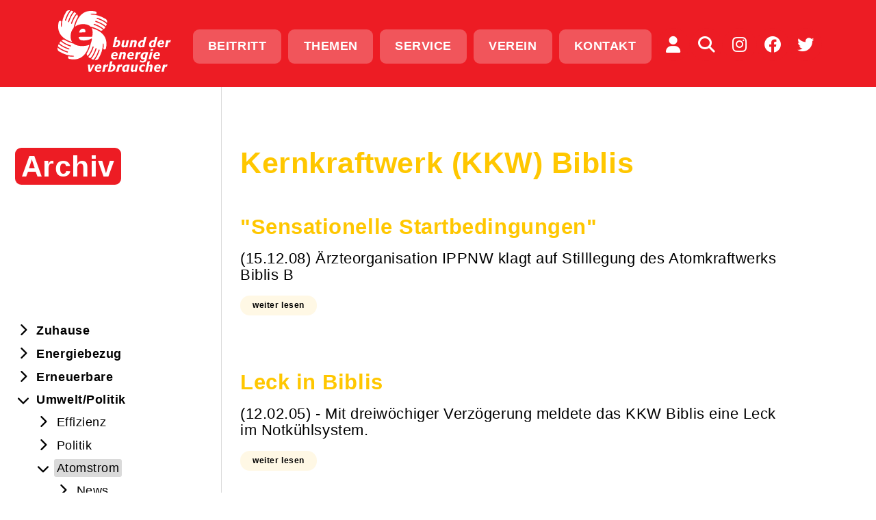

--- FILE ---
content_type: text/html; charset=utf-8
request_url: https://www.energieverbraucher.de/de/biblis__3447/
body_size: 28034
content:
<!DOCTYPE html>
<html lang="de">
<head>
	<meta charset="utf-8" />
	<meta http-equiv="X-UA-Compatible" content="IE=edge" />
	
	<meta name="viewport" content="width=device-width, initial-scale=1" />
		<title>energieverbraucher.de | ARCHIV | Kernkraftwerk (KKW) Biblis</title>
			<meta name="keywords" lang="de" xml:lang="de" content="preisprotest, Bund der Energieverbraucher e.V., Bund der Energieverbraucher, Preise, Presse, Geld vom Staat, Anwaltsliste, Beschwerdestelle, energieunrecht, pressemitteilungen, Preisprotest, Subventionen, Rechenprogramme, Gesetze, Wörterbuch, Spenden" />
				<meta name="description" lang="de" xml:lang="de" content="Hilfe für Verbraucher und Mitglieder, Presse, Bund der Energieverbraucher e.V. " />
				<meta name="author" lang="de" xml:lang="de" content="Bund der Energieverbraucher e.V. " />
	    <!--script id="Cookiebot" src="https://consent.cookiebot.com/uc.js" data-cbid="dafc8ecb-ffaf-4e87-9469-0497313b9700"  data-blockingmode="auto" type="text/javascript"></script-->
	<link rel="shortcut icon" href="/img/custom/icons/favicon-16.png" type="image/png" />
    <link rel="icon" href="/img/custom/icons/favicon-16.svg" type="image/svg"/>
	<link rel="apple-touch-icon-precomposed" href="/img/custom/icons/apple-touch-icon.png" />
	<link rel="mask-icon" href="/img/custom/icons/favicon-32.svg" color="#E30613" />
    <link rel="manifest" href="/img/custom/icons/manifest.json">

	<link rel="canonical" href="https://www.energieverbraucher.de/de/biblis__3447/" />

    <link rel="stylesheet" href="/css/custom/fonts.css?ver=1682329213" type="text/css" media="all">
<link rel="stylesheet" href="/css/fonts/fontawesome/css/fontawesome.min.css?ver=1682329213" type="text/css" media="all">
<link rel="stylesheet" href="/css/fonts/fontawesome/css/regular.css?ver=1682329213" type="text/css" media="all">
<link rel="stylesheet" href="/css/fonts/fontawesome/css/brands.css?ver=1682329213" type="text/css" media="all">
<link rel="stylesheet" href="/css/fonts/fontawesome/css/solid.css?ver=1682329213" type="text/css" media="all">
<link rel="stylesheet" href="/css/bootstrap5/bootstrap.min.css?ver=1682329213" type="text/css" media="all">
<link rel="stylesheet" href="/js/swiperjs/swiper-bundle.min.css?ver=1682328486" type="text/css" media="all">
<link rel="stylesheet" href="/css/custom/style_custom.css?ver=1692348008" type="text/css" media="all">

    <script type="text/javascript" src="/js/jquery-3.6.0.min.js?ver=1682328486"></script>
<script type="text/javascript">function ajax_get_and_put(varLink,putId,htmlOrInput,noBefore,useAppendPrepend,usePost,useSync) {
			if(useSync) typeSync = false;
			else typeSync = true;
			if(usePost) typeAjax = "POST";
			else { 
				typeAjax = "GET";
				usePost = "";
			} 
			return $.ajax({
				type: typeAjax,
				url: '/ajax.php?' + varLink ,
				global: 'false',
				data: usePost,
				async: typeSync,
				beforeSend: function() {
					if(!htmlOrInput && !noBefore) $("#" + putId).html('<div id="boxLoading" style="padding: 10px; text-align:center"><img src="/img/base/loadingAnimation.gif" alt="Loading Image" height="13" width="208" /></div>');
				},
				success: function(result) { 
					if(htmlOrInput) {
						$("#" + putId).val(result);
						if($("#" + putId).val() == result) return true;
						else return false;
					}
					else {
						if(useAppendPrepend==1){
							$("#" + putId).append(result);
							return true;
						} else if(useAppendPrepend==2){
							$("#" + putId).prepend(result);
							return true;
						} else{
							$("#" + putId).html(result);
							if($("#" + putId).html() == result) return true;
							else return false;
						}
					}
				},
				error: function(result) { 
					return false;
				}
			});
		}
</script>
<script type="text/javascript">function jsLog(out) {
			// Sorry, logging only for developers
		}
</script>
        
</head>

<body  data-colorset="yellow" class=" desktop">
   
   
<!-- BEGIN: HEADER - Navbar -->
<header id="header" class="header ">
	<div class="header-wrapper">
		<div class="header-top bg-primary">
			<div class="container-xl">
				<!-- BEGIN: Navbar -->            
				<nav id="mainMenu" class="navbar navbar-expand-lg ">			
					<div class="navbar-header">
						<a href="/de/start__2229/" title="zur Startseite" class="navbar-brand">
								<img class="logo-responsive"
								src="/img/custom/template/logo-bdev-weiss.svg"
								alt="Bund der Energieverbraucher e.V.">
						</a>
						<button id="menuToggler" class="navbar-toggler btn btn-flat-primary btn-circle btn-noborder" type="button" data-bs-toggle="collapse" data-bs-target="#mainNav .navbar-collapse" aria-controls="navbarText" aria-expanded="false" aria-label="Toggle navigation">
							<i class="fa-solid fa-bars fa-2xl show"></i>
							<i class="fa-solid fa-xmark fa-2xl"></i>
						</button>
					</div>			
					<div id="mainNav">
						<div class="navbar-collapse collapse"><div>
							
<!-- *** Navi ********************************* -->
<ul class="navbar-primary navbar-nav flex-lg-row flex-grow-1 justify-content-center mb-2 mb-lg-0">
	<li id="cat-3026"
		class="nav-item cat_level_1">
		<a href="/de/vorteile-sichern-beitritt__152/"
			title="Beitritt" class="btn btn-flat-primary">
			Beitritt		</a>
	</li>
		<li id="cat-3285"
		class="nav-item cat_level_1">
			<a href="#"
				title="Themen" target="_self" class="info-button btn btn-flat-primary" data-target="info-topicmenu" aria-expanded="false">
				Themen			</a>
		</li>
		<li id="cat-3153"
		class="nav-item cat_level_1">
		<a href="/de/hilfe-fuer-sie__2183/"
			title="Service" class="btn btn-flat-primary">
			Service		</a>
	</li>
	<li id="cat-3154"
		class="nav-item cat_level_1">
		<a href="/de/verein__151/"
			title="Verein" class="btn btn-flat-primary">
			Verein		</a>
	</li>
	<li id="cat-3286"
		class="nav-item cat_level_1">
		<a href="/de/kontakt__173/"
			title="Kontakt" class="btn btn-flat-primary">
			Kontakt		</a>
	</li>
</ul>
<!-- *** /Navi ******************************** -->

							<div class="navbar-secondary d-flex ms-auto flex-grow-0">
								<ul class="navbar-nav navbar-service flex-row col-auto me-auto mb-2 mb-lg-0">
									<li class="nav-item">
										<a href="/de/community__2694/"
										title="Community" class="btn btn-flat-primary btn-circle">
												<i class="fa-solid fa-user fa-xl"></i>
										</a>
									</li>
									<li class="nav-item">
										<button title="Suche" aria-label="Auf der Website suchen" data-target="info-search" aria-expanded="false" class="info-button btn btn-flat-primary btn-circle anim-blop">
											<i class="fa-solid fa-magnifying-glass fa-xl"></i>
										</button>
									</li>
								</ul>
								<ul class="navbar-nav navbar-social flex-row col-auto">
	<li class="nav-item">
		<a href="https://www.instagram.com/bundderenergieverbraucher/" class="btn btn-flat-primary btn-circle" title="Instagram"><i class="fa-brands fa-instagram fa-xl"></i></a>
	</li>
	<li class="nav-item">
		<a href="https://www.facebook.com/bund.der.energieverbraucher" class="btn btn-flat-primary btn-circle" title="Facebook"><i class="fa-brands fa-facebook fa-xl"></i></a>
	</li>
	<li class="nav-item">
		<a href="https://twitter.com/energienetz" class="btn btn-flat-primary btn-circle" title="Twitter"><i class="fa-brands fa-twitter fa-xl"></i></a>
	</li>
</ul>							</div>		
						</div></div>		
					</div>
					
				</nav>
				<!-- END: Navbar -->			
			</div>
			<div class="header-infobox">
	<div class="info-wrapper" id="infoboxWrapper">
		<div id="info-search" class="info-item">
			<div id="searchItem" class="container-xl">
					<p class="search-title h2"><i class="fa-solid fa-magnifying-glass"></i>Suche</p>
	<form id="qSearchForm0" role="search" method="get" action="/de/">
		<div class="form-group">			
			<input name="send_form" value="1" class=" " type="hidden" />
			<input name="itid" value="3147" type="hidden" />
			<input type="text" id="qsearch0" name="qsearch" placeholder="Suche" />
			<button type="submit" class="btn btn-flat-primary">Los</button>
		</div>
	</form>
			</div>
		</div>
		<div id="info-topicmenu" class="info-item">
			<div id="topicMenu" class="container-xl">
				
				<div class="row topicmenuMobil d-xs-flex d-lg-none">
					<div class="col-12 topicmenu-title info-close">
						<p class="topicmenu-header h5 btn-infobox-close"><i class="fa-solid fa-arrow-left"></i>Themen</p>
					</div>
					<div class="col-12">
							<ul class="navbar navbar-nav navbar-topic mb-lg-0" data-colorset="orange">
		<li class="nav-header" id="main_42">
			<a href="/de/zuhause__42/" title="Zuhause" class="nav-link">Zuhause</a>
			</li>

<!-- *** Navi ********************************* -->

	<li id="cat-114"
		class="nav-item cat_level_1">
		<a href="/de/heizen__114/"
			title="Was wissen Sie über Ihre Heizung?" class="nav-link">
			Heizen		</a>
	</li>
	<li id="cat-161"
		class="nav-item cat_level_1">
		<a href="/de/mieten__161/"
			title="Heizkostenabrechnung - Contracting - Stromsperre " class="nav-link">
			Mieten		</a>
	</li>
	<li id="cat-158"
		class="nav-item cat_level_1">
		<a href="/de/hausgeraete__158/"
			title="Energie- und Wasserverbrauch der unentbehrlichen Geräte im Haushalt" class="nav-link">
			Hausgeräte		</a>
	</li>
	<li id="cat-118"
		class="nav-item cat_level_1">
		<a href="/de/beleuchtung__118/"
			title="Lichtlügen - Lampentest - Leuchtdioden - Strahlenbelastung durch ESL" class="nav-link">
			Beleuchtung		</a>
	</li>
	<li id="cat-156"
		class="nav-item cat_level_1">
		<a href="/de/bauen__156/"
			title="Mit welchem Maßnahmen kann man sparen" class="nav-link">
			Bauen		</a>
	</li>
	<li id="cat-157"
		class="nav-item cat_level_1">
		<a href="/de/renovieren__157/"
			title="Vom Altbau zu energieeffizienten Haus" class="nav-link">
			Renovieren		</a>
	</li>
	<li id="cat-159"
		class="nav-item cat_level_1">
		<a href="/de/lueften__159/"
			title="Energie Infos zum Thema Lüften: Luftaustausch in Gebäuden" class="nav-link">
			Lüften		</a>
	</li>
<!-- *** /Navi ******************************** -->

	</ul>
	<ul class="navbar navbar-nav navbar-topic mb-lg-0" data-colorset="blue">
		<li class="nav-header" id="main_41">
			<a href="/de/energiebezug__41/" title="Energiebezug" class="nav-link">Energiebezug</a>
			</li>

<!-- *** Navi ********************************* -->

	<li id="cat-89"
		class="nav-item cat_level_1">
		<a href="/de/strom__89/"
			title="Strompreise, Stromsparen und günstige Stromanbieter" class="nav-link">
			Strom		</a>
	</li>
	<li id="cat-116"
		class="nav-item cat_level_1">
		<a href="/de/heizoel__116/"
			title="Heizöl - Tipps, Preise & Hintergründe" class="nav-link">
			Heizöl		</a>
	</li>
	<li id="cat-115"
		class="nav-item cat_level_1">
		<a href="/de/erdgas__115/"
			title="Erdgas ist der sauberste und bequemste, jedoch nicht der günstigste Energieträger" class="nav-link">
			Erdgas		</a>
	</li>
	<li id="cat-83"
		class="nav-item cat_level_1">
		<a href="/de/fluessiggas__83/"
			title="Preise - Günstige Lieferanten - Lieferverträge - Rechtshilfe - Wartung - Preisanpassungsklauseln - Sicherheit - Umrechnung" class="nav-link">
			Flüssiggas		</a>
	</li>
	<li id="cat-117"
		class="nav-item cat_level_1">
		<a href="/de/fernwaerme__117/"
			title="Infos zum Thema Fernwärme, Preise, Preisgleitklauseln, Prüfung der Abrechnung" class="nav-link">
			Fernwärme		</a>
	</li>
	<li id="cat-155"
		class="nav-item cat_level_1">
		<a href="/de/kraft-waerme-kopplg__155/"
			title="Die Erzeugung von Strom und Wärme" class="nav-link">
			Kraft-Wärme-Kopplg		</a>
	</li>
<!-- *** /Navi ******************************** -->

	</ul>
	<ul class="navbar navbar-nav navbar-topic mb-lg-0" data-colorset="green">
		<li class="nav-header" id="main_43">
			<a href="/de/erneuerbare__43/" title="Erneuerbare" class="nav-link">Erneuerbare</a>
			</li>

<!-- *** Navi ********************************* -->

	<li id="cat-484"
		class="nav-item cat_level_1">
		<a href="/de/erneuerbare__484/"
			title="Erneuerbare Energien " class="nav-link">
			Erneuerbare		</a>
	</li>
	<li id="cat-162"
		class="nav-item cat_level_1">
		<a href="/de/sonnenwaerme__162/"
			title="Solarthermie - Wärme aus der Kraft der Sonne" class="nav-link">
			Sonnenwärme		</a>
	</li>
	<li id="cat-109"
		class="nav-item cat_level_1">
		<a href="/de/sonnenstrom__109/"
			title="Infos zum Thema Solare Stromgewinnung, Stromeinspeisung, Wirtschaftlichkeit ..." class="nav-link">
			Sonnenstrom		</a>
	</li>
	<li id="cat-111"
		class="nav-item cat_level_1">
		<a href="/de/biomasse__111/"
			title="Erneuerbare Energien - Biomasse" class="nav-link">
			Biomasse		</a>
	</li>
	<li id="cat-110"
		class="nav-item cat_level_1">
		<a href="/de/windenergie__110/"
			title="Energie Infos zum Thema Windenergie, Repowering, Geldanlage, Windräder ..." class="nav-link">
			Windenergie		</a>
	</li>
	<li id="cat-3056"
		class="nav-item cat_level_1">
		<a href="/de/wasserkraft__3056/"
			title="Energieerzeugung aus der Kraft des Wassers" class="nav-link">
			Wasserkraft		</a>
	</li>
<!-- *** /Navi ******************************** -->

	</ul>
	<ul class="navbar navbar-nav navbar-topic mb-lg-0" data-colorset="yellow">
		<li class="nav-header" id="main_46">
			<a href="/de/umwelt-politik__46/" title="Umwelt/Politik" class="nav-link">Umwelt/Politik</a>
			</li>

<!-- *** Navi ********************************* -->

	<li id="cat-167"
		class="nav-item cat_level_1">
		<a href="/de/effizienz__167/"
			title="Infos zum Thema Stromheizung, EU-Effizienzrichtlinie, Latentwärmespeicher" class="nav-link">
			Effizienz		</a>
	</li>
	<li id="cat-168"
		class="nav-item cat_level_1">
		<a href="/de/politik__168/"
			title="Energie- und Verbraucherpolitik" class="nav-link">
			Politik		</a>
	</li>
	<li id="cat-225"
		class="nav-item cat_level_1">
		<a href="/de/erderhitzung__225/"
			title="Der Verantwortung kann sich keiner entziehen." class="nav-link">
			Erderhitzung		</a>
	</li>
	<li id="cat-102"
		class="nav-item cat_level_1">
		<a href="/de/atomstrom__102/"
			title="Atomstrom" class="nav-link">
			Atomstrom		</a>
	</li>
	<li id="cat-1405"
		class="nav-item cat_level_1">
		<a href="/de/energiespar-museum__1405/"
			title="Geschichte des Energiesparens in Bildern" class="nav-link">
			Energiespar-Museum		</a>
	</li>
<!-- *** /Navi ******************************** -->

	</ul>
	<ul class="navbar navbar-nav navbar-topic mb-lg-0" data-colorset="violet">
		<li class="nav-header" id="main_44">
			<a href="/de/buero-verkehr__44/" title="Büro/Verkehr" class="nav-link">Büro/Verkehr</a>
			</li>

<!-- *** Navi ********************************* -->

	<li id="cat-164"
		class="nav-item cat_level_1">
		<a href="/de/contracting__164/"
			title="Contracting - Energie und Kosten sparen" class="nav-link">
			Contracting		</a>
	</li>
	<li id="cat-165"
		class="nav-item cat_level_1">
		<a href="/de/gewerbe__165/"
			title="Energieverbrauch im Handel & Gewerbe" class="nav-link">
			Gewerbe		</a>
	</li>
	<li id="cat-123"
		class="nav-item cat_level_1">
		<a href="/de/kommunen__123/"
			title="Energieverbrauch in Öffentlichen Gebäuden und Kommunen" class="nav-link">
			Kommunen		</a>
	</li>
	<li id="cat-153"
		class="nav-item cat_level_1">
		<a href="/de/verkehr__153/"
			title="Der Verkehr - Mobilität oder die Bewegung von Personen und Gütern" class="nav-link">
			Verkehr		</a>
	</li>
<!-- *** /Navi ******************************** -->

	</ul>
	<ul class="navbar navbar-nav navbar-topic mb-lg-0" data-colorset="darkred">
		<li class="nav-header" id="main_2">
			<a href="/de/verein-hilfe__2/" title="Verein + Hilfe" class="nav-link">Verein + Hilfe</a>
			</li>

<!-- *** Navi ********************************* -->

	<li id="cat-131"
		class="nav-item cat_level_1">
		<a href="/de/service__131/"
			title="Unser Service für unsere Mitglieder" class="nav-link">
			Service		</a>
	</li>
	<li id="cat-151"
		class="nav-item cat_level_1">
		<a href="/de/verein__151/"
			title="Wenn Sie Energieverbraucher sind, dann ist das Ihr Verein!" class="nav-link">
			Verein		</a>
	</li>
	<li id="cat-17"
		class="nav-item cat_level_1">
		<a href="/de/newsletter__17/"
			title="EnergyNews - unseren Newsletter abonnieren" class="nav-link">
			Newsletter		</a>
	</li>
	<li id="cat-600"
		class="nav-item cat_level_1">
		<a href="/de/preisprotest__600/"
			title="Sie dürfen den Preisforderungen bei Gas und Strom widersprechen" class="nav-link">
			Preisprotest		</a>
	</li>
	<li id="cat-15"
		class="nav-item cat_level_1">
		<a href="/de/uebersicht__15/"
			title="Übersicht" class="nav-link">
			Übersicht		</a>
	</li>
	<li id="cat-2627"
		class="nav-item cat_level_1">
		<a href="/de/about-us__2627/"
			title="About us" class="nav-link">
			About us		</a>
	</li>
<!-- *** /Navi ******************************** -->

	</ul>
					</div>
				</div>
				<div class="row topicmenuDesktop d-none d-lg-flex">						
					
<div class="col-6 offset-1 topicmenu-main">
	<ul class="navbar navbar-nav navbar-select mb-lg-0" >
			<li class="nav-item submenu-toggle" data-colorset="orange" id="main_42">
			<a href="#" title="Zuhause" class="nav-link">Zuhause</a>
		</li>

			<li class="nav-item submenu-toggle" data-colorset="blue" id="main_41">
			<a href="#" title="Energiebezug" class="nav-link">Energiebezug</a>
		</li>

			<li class="nav-item submenu-toggle" data-colorset="green" id="main_43">
			<a href="#" title="Erneuerbare" class="nav-link">Erneuerbare</a>
		</li>

			<li class="nav-item submenu-toggle" data-colorset="yellow" id="main_46">
			<a href="#" title="Umwelt/Politik" class="nav-link">Umwelt/Politik</a>
		</li>

			<li class="nav-item submenu-toggle" data-colorset="violet" id="main_44">
			<a href="#" title="Büro/Verkehr" class="nav-link">Büro/Verkehr</a>
		</li>

			<li class="nav-item submenu-toggle" data-colorset="darkred" id="main_2">
			<a href="#" title="Verein + Hilfe" class="nav-link">Verein + Hilfe</a>
		</li>

					<li class="nav-item active text-quaternary">
			<a href="/de/archiv__3295/" title="Archiv" class="nav-link text-quaternary">Archiv</a>
		</li>
		<li class="nav-item nav-searchnav" data-colorset="gray" >
			<button class="info-button nav-link text-quaternary border-0 bg-white" title="Suche" aria-label="Auf der Website suchen" data-target="info-search" aria-expanded="false"><i class="fa-solid fa-magnifying-glass fa-sm mr-1"></i>Suche</button>
		</li>
	</ul>
</div>
<div class="col-5 topicmenu-scroller">
	<div id="swiperTopics" class="swiper swiperTopics" data-activeslide="">
		<!--div class="swiper-pagination"></div>
		<div class="swiper-button-prev"></div>
		<div class="swiper-button-next"></div-->
		<div class="swiper-wrapper">
					<ul class="navbar navbar-nav navbar-topic mb-lg-0 swiper-slide" data-colorset="orange" id="sub_42">
		
<!-- *** Navi ********************************* -->

	<li id="cat-114"
		class="nav-item cat_level_1">
		<a href="/de/heizen__114/"
			title="Was wissen Sie über Ihre Heizung?" class="nav-link">
			Heizen		</a>
	</li>
	<li id="cat-161"
		class="nav-item cat_level_1">
		<a href="/de/mieten__161/"
			title="Heizkostenabrechnung - Contracting - Stromsperre " class="nav-link">
			Mieten		</a>
	</li>
	<li id="cat-158"
		class="nav-item cat_level_1">
		<a href="/de/hausgeraete__158/"
			title="Energie- und Wasserverbrauch der unentbehrlichen Geräte im Haushalt" class="nav-link">
			Hausgeräte		</a>
	</li>
	<li id="cat-118"
		class="nav-item cat_level_1">
		<a href="/de/beleuchtung__118/"
			title="Lichtlügen - Lampentest - Leuchtdioden - Strahlenbelastung durch ESL" class="nav-link">
			Beleuchtung		</a>
	</li>
	<li id="cat-156"
		class="nav-item cat_level_1">
		<a href="/de/bauen__156/"
			title="Mit welchem Maßnahmen kann man sparen" class="nav-link">
			Bauen		</a>
	</li>
	<li id="cat-157"
		class="nav-item cat_level_1">
		<a href="/de/renovieren__157/"
			title="Vom Altbau zu energieeffizienten Haus" class="nav-link">
			Renovieren		</a>
	</li>
	<li id="cat-159"
		class="nav-item cat_level_1">
		<a href="/de/lueften__159/"
			title="Energie Infos zum Thema Lüften: Luftaustausch in Gebäuden" class="nav-link">
			Lüften		</a>
	</li>
<!-- *** /Navi ******************************** -->

			</ul>
					<ul class="navbar navbar-nav navbar-topic mb-lg-0 swiper-slide" data-colorset="blue" id="sub_41">
		
<!-- *** Navi ********************************* -->

	<li id="cat-89"
		class="nav-item cat_level_1">
		<a href="/de/strom__89/"
			title="Strompreise, Stromsparen und günstige Stromanbieter" class="nav-link">
			Strom		</a>
	</li>
	<li id="cat-116"
		class="nav-item cat_level_1">
		<a href="/de/heizoel__116/"
			title="Heizöl - Tipps, Preise & Hintergründe" class="nav-link">
			Heizöl		</a>
	</li>
	<li id="cat-115"
		class="nav-item cat_level_1">
		<a href="/de/erdgas__115/"
			title="Erdgas ist der sauberste und bequemste, jedoch nicht der günstigste Energieträger" class="nav-link">
			Erdgas		</a>
	</li>
	<li id="cat-83"
		class="nav-item cat_level_1">
		<a href="/de/fluessiggas__83/"
			title="Preise - Günstige Lieferanten - Lieferverträge - Rechtshilfe - Wartung - Preisanpassungsklauseln - Sicherheit - Umrechnung" class="nav-link">
			Flüssiggas		</a>
	</li>
	<li id="cat-117"
		class="nav-item cat_level_1">
		<a href="/de/fernwaerme__117/"
			title="Infos zum Thema Fernwärme, Preise, Preisgleitklauseln, Prüfung der Abrechnung" class="nav-link">
			Fernwärme		</a>
	</li>
	<li id="cat-155"
		class="nav-item cat_level_1">
		<a href="/de/kraft-waerme-kopplg__155/"
			title="Die Erzeugung von Strom und Wärme" class="nav-link">
			Kraft-Wärme-Kopplg		</a>
	</li>
<!-- *** /Navi ******************************** -->

			</ul>
					<ul class="navbar navbar-nav navbar-topic mb-lg-0 swiper-slide" data-colorset="green" id="sub_43">
		
<!-- *** Navi ********************************* -->

	<li id="cat-484"
		class="nav-item cat_level_1">
		<a href="/de/erneuerbare__484/"
			title="Erneuerbare Energien " class="nav-link">
			Erneuerbare		</a>
	</li>
	<li id="cat-162"
		class="nav-item cat_level_1">
		<a href="/de/sonnenwaerme__162/"
			title="Solarthermie - Wärme aus der Kraft der Sonne" class="nav-link">
			Sonnenwärme		</a>
	</li>
	<li id="cat-109"
		class="nav-item cat_level_1">
		<a href="/de/sonnenstrom__109/"
			title="Infos zum Thema Solare Stromgewinnung, Stromeinspeisung, Wirtschaftlichkeit ..." class="nav-link">
			Sonnenstrom		</a>
	</li>
	<li id="cat-111"
		class="nav-item cat_level_1">
		<a href="/de/biomasse__111/"
			title="Erneuerbare Energien - Biomasse" class="nav-link">
			Biomasse		</a>
	</li>
	<li id="cat-110"
		class="nav-item cat_level_1">
		<a href="/de/windenergie__110/"
			title="Energie Infos zum Thema Windenergie, Repowering, Geldanlage, Windräder ..." class="nav-link">
			Windenergie		</a>
	</li>
	<li id="cat-3056"
		class="nav-item cat_level_1">
		<a href="/de/wasserkraft__3056/"
			title="Energieerzeugung aus der Kraft des Wassers" class="nav-link">
			Wasserkraft		</a>
	</li>
<!-- *** /Navi ******************************** -->

			</ul>
					<ul class="navbar navbar-nav navbar-topic mb-lg-0 swiper-slide" data-colorset="yellow" id="sub_46">
		
<!-- *** Navi ********************************* -->

	<li id="cat-167"
		class="nav-item cat_level_1">
		<a href="/de/effizienz__167/"
			title="Infos zum Thema Stromheizung, EU-Effizienzrichtlinie, Latentwärmespeicher" class="nav-link">
			Effizienz		</a>
	</li>
	<li id="cat-168"
		class="nav-item cat_level_1">
		<a href="/de/politik__168/"
			title="Energie- und Verbraucherpolitik" class="nav-link">
			Politik		</a>
	</li>
	<li id="cat-225"
		class="nav-item cat_level_1">
		<a href="/de/erderhitzung__225/"
			title="Der Verantwortung kann sich keiner entziehen." class="nav-link">
			Erderhitzung		</a>
	</li>
	<li id="cat-102"
		class="nav-item cat_level_1">
		<a href="/de/atomstrom__102/"
			title="Atomstrom" class="nav-link">
			Atomstrom		</a>
	</li>
	<li id="cat-1405"
		class="nav-item cat_level_1">
		<a href="/de/energiespar-museum__1405/"
			title="Geschichte des Energiesparens in Bildern" class="nav-link">
			Energiespar-Museum		</a>
	</li>
<!-- *** /Navi ******************************** -->

			</ul>
					<ul class="navbar navbar-nav navbar-topic mb-lg-0 swiper-slide" data-colorset="violet" id="sub_44">
		
<!-- *** Navi ********************************* -->

	<li id="cat-164"
		class="nav-item cat_level_1">
		<a href="/de/contracting__164/"
			title="Contracting - Energie und Kosten sparen" class="nav-link">
			Contracting		</a>
	</li>
	<li id="cat-165"
		class="nav-item cat_level_1">
		<a href="/de/gewerbe__165/"
			title="Energieverbrauch im Handel & Gewerbe" class="nav-link">
			Gewerbe		</a>
	</li>
	<li id="cat-123"
		class="nav-item cat_level_1">
		<a href="/de/kommunen__123/"
			title="Energieverbrauch in Öffentlichen Gebäuden und Kommunen" class="nav-link">
			Kommunen		</a>
	</li>
	<li id="cat-153"
		class="nav-item cat_level_1">
		<a href="/de/verkehr__153/"
			title="Der Verkehr - Mobilität oder die Bewegung von Personen und Gütern" class="nav-link">
			Verkehr		</a>
	</li>
<!-- *** /Navi ******************************** -->

			</ul>
					<ul class="navbar navbar-nav navbar-topic mb-lg-0 swiper-slide" data-colorset="darkred" id="sub_2">
		
<!-- *** Navi ********************************* -->

	<li id="cat-131"
		class="nav-item cat_level_1">
		<a href="/de/service__131/"
			title="Unser Service für unsere Mitglieder" class="nav-link">
			Service		</a>
	</li>
	<li id="cat-151"
		class="nav-item cat_level_1">
		<a href="/de/verein__151/"
			title="Wenn Sie Energieverbraucher sind, dann ist das Ihr Verein!" class="nav-link">
			Verein		</a>
	</li>
	<li id="cat-17"
		class="nav-item cat_level_1">
		<a href="/de/newsletter__17/"
			title="EnergyNews - unseren Newsletter abonnieren" class="nav-link">
			Newsletter		</a>
	</li>
	<li id="cat-600"
		class="nav-item cat_level_1">
		<a href="/de/preisprotest__600/"
			title="Sie dürfen den Preisforderungen bei Gas und Strom widersprechen" class="nav-link">
			Preisprotest		</a>
	</li>
	<li id="cat-15"
		class="nav-item cat_level_1">
		<a href="/de/uebersicht__15/"
			title="Übersicht" class="nav-link">
			Übersicht		</a>
	</li>
	<li id="cat-2627"
		class="nav-item cat_level_1">
		<a href="/de/about-us__2627/"
			title="About us" class="nav-link">
			About us		</a>
	</li>
<!-- *** /Navi ******************************** -->

			</ul>
				</div>
	</div>
</div>

					
				</div>
			</div>
		</div>
		<div class="info-close">
			<button id="infoboxClose" class="btn btn-flat-tertiary btn-circle btn-infobox-close">
				<i class="fa-solid fa-xmark fa-2xl"></i>
			</button>
		</div>
	</div>

</div>		</div>
			</div>
</header>
<!-- END: HEADER - Navbar --> 


<!-- BEGIN:CONTENT -->
<div class="wrapper archive container-fluid">

	<div class="row">
		<aside class="archive-menubar collapse col-xs-12 col-lg-3">
			<p class="archive-menu-close d-lg-none">
				<button id="archiveMenuToggler2" class="navbar-toggler  btn btn-flat-tertiary btn-circle btn-noborder" type="button" data-bs-toggle="collapse" data-bs-target=".archive .archive-menubar" aria-controls="navbarText" aria-expanded="false" aria-label="Toggle navigation">
					<i class="fa-solid fa-xmark fa-xl"></i>
				</button>
			</p>
			<p><span class="archive-title h2 bg-primary text-light px-2 py-1">Archiv</span></p>
			<div class="archive-suche">
				<div id="searchItem">
									</div>
			</div>				
			<nav class="archive-menu">
		
<!-- *** Navi ********************************* -->
<ul>
					<li id="cat-3309"
					class="cat_level_1 dropdown">
                    												<button class="dropdown-toggle" data-bs-toggle="collapse" data-bs-target="#collapseId_3309" aria-expanded="false" aria-controls="collapseId_3309"><i class="fas fa-chevron-right"></i></button>
						                        <a href="/de/zuhause__3309/"
                             title="Energieverwendung im Haushalt, Effizienz, Tipps " >
                            <span>Zuhause</span>
                        </a>
                    						<div class="collapse" id="collapseId_3309">
						<ul>
					<li id="cat-3327"
					class="cat_level_2 dropdown">
                    												<button class="dropdown-toggle" data-bs-toggle="collapse" data-bs-target="#collapseId_3327" aria-expanded="false" aria-controls="collapseId_3327"><i class="fas fa-chevron-right"></i></button>
						                        <a href="/de/heizen__3327/"
                             title="Was wissen Sie über Ihre Heizung?" >
                            <span>Heizen</span>
                        </a>
                    						<div class="collapse" id="collapseId_3327">
						<ul>
					<li id="cat-3328"
					class="cat_level_3 dropdown">
                    												<button class="dropdown-toggle" data-bs-toggle="collapse" data-bs-target="#collapseId_3328" aria-expanded="false" aria-controls="collapseId_3328"><i class="fas fa-chevron-right"></i></button>
						                        <a href="/de/bewertung-verbrauch__3328/"
                             title="Wer den Heizenergieverbrauch eines Gebäudes kennt, möchte diesen Verbrauch gerne bewerten" >
                            <span>Bewertung Verbrauch</span>
                        </a>
                    						<div class="collapse" id="collapseId_3328">
						<ul>
					<li id="cat-3329"
					class="cat_level_4">
                    						                        <a href="/de/techem-kennwerte__3329/"
                             title="Verbrauchsstudien von Techem" >
                            <span>Techem-Kennwerte</span>
                        </a>
                    				</li>
				</ul>
						</div>
									</li>
								<li id="cat-3401"
					class="cat_level_3">
                    						                        <a href="/de/oelheizung__3401/"
                             title="Heizen mit Öl" >
                            <span>Ölheizung</span>
                        </a>
                    				</li>
								<li id="cat-3402"
					class="cat_level_3">
                    						                        <a href="/de/news__3402/"
                             title="Meldungen rund ums Heizen" >
                            <span>News</span>
                        </a>
                    				</li>
								<li id="cat-3524"
					class="cat_level_3 dropdown">
                    												<button class="dropdown-toggle" data-bs-toggle="collapse" data-bs-target="#collapseId_3524" aria-expanded="false" aria-controls="collapseId_3524"><i class="fas fa-chevron-right"></i></button>
						                        <a href="/de/waermepumpen__3524/"
                             title="Rentabilität & Umweltaspekt von Wärmepumpen" >
                            <span>Wärmepumpen</span>
                        </a>
                    						<div class="collapse" id="collapseId_3524">
						<ul>
					<li id="cat-3525"
					class="cat_level_4">
                    						                        <a href="/de/strom-fuer-waermepumpen__3525/"
                             title="Strom für Wärmepumpen" >
                            <span>Strom für Wärmepumpen</span>
                        </a>
                    				</li>
				</ul>
						</div>
									</li>
								<li id="cat-3534"
					class="cat_level_3 dropdown">
                    												<button class="dropdown-toggle" data-bs-toggle="collapse" data-bs-target="#collapseId_3534" aria-expanded="false" aria-controls="collapseId_3534"><i class="fas fa-chevron-right"></i></button>
						                        <a href="/de/schornsteinfeger__3534/"
                             title="Der Schornsteinfeger - Kaminkehren, Abgas- und Sicherheitskontrolle für Heizungen" >
                            <span>Schornsteinfeger</span>
                        </a>
                    						<div class="collapse" id="collapseId_3534">
						<ul>
					<li id="cat-2578"
					class="cat_level_4">
                    						                        <a href="/de/1-bimschv__2578/"
                             title="Kleinfeuerungsanlagen-Verordnung" >
                            <span>1.BimschV</span>
                        </a>
                    				</li>
				</ul>
						</div>
									</li>
				</ul>
						</div>
									</li>
								<li id="cat-3550"
					class="cat_level_2 dropdown">
                    												<button class="dropdown-toggle" data-bs-toggle="collapse" data-bs-target="#collapseId_3550" aria-expanded="false" aria-controls="collapseId_3550"><i class="fas fa-chevron-right"></i></button>
						                        <a href="/de/mieten__3550/"
                             title="Heizkostenabrechnung - Contracting - Stromsperre " >
                            <span>Mieten</span>
                        </a>
                    						<div class="collapse" id="collapseId_3550">
						<ul>
					<li id="cat-3551"
					class="cat_level_3 dropdown">
                    												<button class="dropdown-toggle" data-bs-toggle="collapse" data-bs-target="#collapseId_3551" aria-expanded="false" aria-controls="collapseId_3551"><i class="fas fa-chevron-right"></i></button>
						                        <a href="/de/heizkosten-abrechnung__3551/"
                             title="Überprüfen Sie Ihre Heizkostenabrechnung" >
                            <span>Heizkosten- abrechnung</span>
                        </a>
                    						<div class="collapse" id="collapseId_3551">
						<ul>
					<li id="cat-1127"
					class="cat_level_4">
                    						                        <a href="/de/heizspiegel__1127/"
                             title="Bundesweiter Heizkostenvergleich" >
                            <span>Heizspiegel</span>
                        </a>
                    				</li>
				</ul>
						</div>
									</li>
								<li id="cat-3571"
					class="cat_level_3 dropdown">
                    												<button class="dropdown-toggle" data-bs-toggle="collapse" data-bs-target="#collapseId_3571" aria-expanded="false" aria-controls="collapseId_3571"><i class="fas fa-chevron-right"></i></button>
						                        <a href="/de/news__3571/"
                             title="Neue Meldungen zum Thema Mieten" >
                            <span>News</span>
                        </a>
                    						<div class="collapse" id="collapseId_3571">
						<ul>
					<li id="cat-417"
					class="cat_level_4">
                    						                        <a href="/de/2002-bis-2007__417/"
                             title="Archiv-News zu Mieten aus den Jahren 2002 bis 2007" >
                            <span>2002 bis 2007</span>
                        </a>
                    				</li>
				</ul>
						</div>
									</li>
								<li id="cat-3572"
					class="cat_level_3 dropdown">
                    												<button class="dropdown-toggle" data-bs-toggle="collapse" data-bs-target="#collapseId_3572" aria-expanded="false" aria-controls="collapseId_3572"><i class="fas fa-chevron-right"></i></button>
						                        <a href="/de/ihr-gutes-recht__3572/"
                             title="Meldungen, Artikel zum Thema "Mieten - Ihr gutes Recht",  mietrechtliches" >
                            <span>Ihr gutes Recht</span>
                        </a>
                    						<div class="collapse" id="collapseId_3572">
						<ul>
					<li id="cat-3275"
					class="cat_level_4">
                    						                        <a href="/de/archiv-mieten-recht-2002-2010__3275/"
                             title="Meldungen, Artikel zum Thema "Mieten - Ihr gutes Recht" aus den Jahren 2002 bis 2010" >
                            <span>Archiv Mieten Recht 2002-2010</span>
                        </a>
                    				</li>
				</ul>
						</div>
									</li>
				</ul>
						</div>
									</li>
								<li id="cat-3452"
					class="cat_level_2 dropdown">
                    												<button class="dropdown-toggle" data-bs-toggle="collapse" data-bs-target="#collapseId_3452" aria-expanded="false" aria-controls="collapseId_3452"><i class="fas fa-chevron-right"></i></button>
						                        <a href="/de/hausgeraete__3452/"
                             title="Energie- und Wasserverbrauch der unentbehrlichen Geräte im Haushalt" >
                            <span>Hausgeräte</span>
                        </a>
                    						<div class="collapse" id="collapseId_3452">
						<ul>
					<li id="cat-3453"
					class="cat_level_3">
                    						                        <a href="/de/strom-messgeraete__3453/"
                             title="Stromverbrauch im Griff" >
                            <span>Strom-Messgeräte</span>
                        </a>
                    				</li>
								<li id="cat-3454"
					class="cat_level_3 dropdown">
                    												<button class="dropdown-toggle" data-bs-toggle="collapse" data-bs-target="#collapseId_3454" aria-expanded="false" aria-controls="collapseId_3454"><i class="fas fa-chevron-right"></i></button>
						                        <a href="/de/warmwasser__3454/"
                             title="Energieverbrauch für die Warmwasser-Aufbereitung" >
                            <span>Warmwasser</span>
                        </a>
                    						<div class="collapse" id="collapseId_3454">
						<ul>
					<li id="cat-3481"
					class="cat_level_4">
                    						                        <a href="/de/warmwasserspeicher__3481/"
                             title="Blauer Engel für Warmwasserspeicher" >
                            <span>Warmwasserspeicher</span>
                        </a>
                    				</li>
				</ul>
						</div>
									</li>
								<li id="cat-3455"
					class="cat_level_3 dropdown">
                    												<button class="dropdown-toggle" data-bs-toggle="collapse" data-bs-target="#collapseId_3455" aria-expanded="false" aria-controls="collapseId_3455"><i class="fas fa-chevron-right"></i></button>
						                        <a href="/de/waeschetrockner__3455/"
                             title="Stromverbrauch beim Einsatz eines Wäschetrockners" >
                            <span>Wäschetrockner</span>
                        </a>
                    						<div class="collapse" id="collapseId_3455">
						<ul>
					<li id="cat-3458"
					class="cat_level_4">
                    						                        <a href="/de/waeschetrockner-ticker__3458/"
                             title="kurze Meldungen & Zuschriften zum - Wäschetrockner-" >
                            <span>Wäschetrockner-Ticker</span>
                        </a>
                    				</li>
				</ul>
						</div>
									</li>
								<li id="cat-3456"
					class="cat_level_3">
                    						                        <a href="/de/kochen__3456/"
                             title="Energiekosten auch beim Kochen im Blick" >
                            <span>Kochen</span>
                        </a>
                    				</li>
								<li id="cat-3457"
					class="cat_level_3">
                    						                        <a href="/de/news__3457/"
                             title="Neue Meldungen zu Hausgeräte" >
                            <span>News</span>
                        </a>
                    				</li>
								<li id="cat-3482"
					class="cat_level_3 dropdown">
                    												<button class="dropdown-toggle" data-bs-toggle="collapse" data-bs-target="#collapseId_3482" aria-expanded="false" aria-controls="collapseId_3482"><i class="fas fa-chevron-right"></i></button>
						                        <a href="/de/unterhaltung-und-elektronik__3482/"
                             title="Unterhaltung und Elektronik" >
                            <span>Unterhaltung und Elektronik</span>
                        </a>
                    						<div class="collapse" id="collapseId_3482">
						<ul>
					<li id="cat-3483"
					class="cat_level_4">
                    						                        <a href="/de/receiver__3483/"
                             title="Stromsparen bei TV-Receiver?" >
                            <span>Receiver</span>
                        </a>
                    				</li>
				</ul>
						</div>
									</li>
								<li id="cat-3515"
					class="cat_level_3">
                    						                        <a href="/de/tipps__3515/"
                             title="Tipps für Hausgeräte" >
                            <span>Tipps</span>
                        </a>
                    				</li>
								<li id="cat-1271"
					class="cat_level_3">
                    						                        <a href="/de/kaffeemaschinen__1271/"
                             title="Test ergab extrem hohe Warmhalteverluste" >
                            <span>Kaffeemaschinen</span>
                        </a>
                    				</li>
								<li id="cat-3516"
					class="cat_level_3">
                    						                        <a href="/de/geschirrspueler__3516/"
                             title="Geschirrspüler im Test" >
                            <span>Geschirrspüler</span>
                        </a>
                    				</li>
								<li id="cat-3517"
					class="cat_level_3">
                    						                        <a href="/de/kuehl-und-gefriergeraete__3517/"
                             title="Energiesparen beim Kühlen & Einfrieren" >
                            <span>Kühl- und Gefriergeräte</span>
                        </a>
                    				</li>
								<li id="cat-3518"
					class="cat_level_3">
                    						                        <a href="/de/sparsame-geraete__3518/"
                             title="aktuelle Datenbank sparsamer Hausgeräte" >
                            <span>Sparsame Geräte</span>
                        </a>
                    				</li>
								<li id="cat-3519"
					class="cat_level_3">
                    						                        <a href="/de/staubsauger__3519/"
                             title="Reinigungsgerät - gegen Staub und kleinere Schmutzteilchen" >
                            <span>Staubsauger</span>
                        </a>
                    				</li>
								<li id="cat-3520"
					class="cat_level_3 dropdown">
                    												<button class="dropdown-toggle" data-bs-toggle="collapse" data-bs-target="#collapseId_3520" aria-expanded="false" aria-controls="collapseId_3520"><i class="fas fa-chevron-right"></i></button>
						                        <a href="/de/waschmaschinen__3520/"
                             title="Waschmaschinen: Energie- & Wasserverbrauch" >
                            <span>Waschmaschinen</span>
                        </a>
                    						<div class="collapse" id="collapseId_3520">
						<ul>
					<li id="cat-3521"
					class="cat_level_4">
                    						                        <a href="/de/waschmaschinen-vorschaltgeraete__3521/"
                             title="Vorschaltgeräte senken Stromverbrauch beim Waschen" >
                            <span>Waschmaschinen-Vorschaltgeräte</span>
                        </a>
                    				</li>
								<li id="cat-1363"
					class="cat_level_4">
                    						                        <a href="/de/nachruesten__1363/"
                             title="Microcontroller rüstet alte Waschmaschinen auf" >
                            <span>Nachrüsten</span>
                        </a>
                    				</li>
								<li id="cat-3522"
					class="cat_level_4">
                    						                        <a href="/de/waschmaschinen-ans-warmwasser__3522/"
                             title="Waschmaschinen ans Warmwasser" >
                            <span>Waschmaschinen ans Warmwasser</span>
                        </a>
                    				</li>
				</ul>
						</div>
									</li>
				</ul>
						</div>
									</li>
								<li id="cat-3573"
					class="cat_level_2 dropdown">
                    												<button class="dropdown-toggle" data-bs-toggle="collapse" data-bs-target="#collapseId_3573" aria-expanded="false" aria-controls="collapseId_3573"><i class="fas fa-chevron-right"></i></button>
						                        <a href="/de/beleuchtung__3573/"
                             title="Lichtlügen - Lampentest - Leuchtdioden - Strahlenbelastung durch ESL" >
                            <span>Beleuchtung</span>
                        </a>
                    						<div class="collapse" id="collapseId_3573">
						<ul>
					<li id="cat-3574"
					class="cat_level_3 dropdown">
                    												<button class="dropdown-toggle" data-bs-toggle="collapse" data-bs-target="#collapseId_3574" aria-expanded="false" aria-controls="collapseId_3574"><i class="fas fa-chevron-right"></i></button>
						                        <a href="/de/news__3574/"
                             title="Meldungen zum Thema Beleuchtung" >
                            <span>News</span>
                        </a>
                    						<div class="collapse" id="collapseId_3574">
						<ul>
					<li id="cat-3042"
					class="cat_level_4">
                    						                        <a href="/de/archiv-2009-2011__3042/"
                             title="Archiv 2009-2011" >
                            <span>Archiv 2009-2011</span>
                        </a>
                    				</li>
								<li id="cat-307"
					class="cat_level_4">
                    						                        <a href="/de/archiv-2004-2008__307/"
                             title="Archiv 2004-2008" >
                            <span>Archiv 2004-2008</span>
                        </a>
                    				</li>
								<li id="cat-926"
					class="cat_level_4">
                    						                        <a href="/de/archiv-bis-2003-__926/"
                             title="Archiv bis 2003 " >
                            <span>Archiv bis 2003 </span>
                        </a>
                    				</li>
				</ul>
						</div>
									</li>
				</ul>
						</div>
									</li>
								<li id="cat-3479"
					class="cat_level_2 dropdown">
                    												<button class="dropdown-toggle" data-bs-toggle="collapse" data-bs-target="#collapseId_3479" aria-expanded="false" aria-controls="collapseId_3479"><i class="fas fa-chevron-right"></i></button>
						                        <a href="/de/bauen__3479/"
                             title="Mit welchem Maßnahmen kann man sparen" >
                            <span>Bauen</span>
                        </a>
                    						<div class="collapse" id="collapseId_3479">
						<ul>
					<li id="cat-3480"
					class="cat_level_3 dropdown">
                    												<button class="dropdown-toggle" data-bs-toggle="collapse" data-bs-target="#collapseId_3480" aria-expanded="false" aria-controls="collapseId_3480"><i class="fas fa-chevron-right"></i></button>
						                        <a href="/de/enev__3480/"
                             title="Energieeinsparverordnung (EnEV)" >
                            <span>EnEV</span>
                        </a>
                    						<div class="collapse" id="collapseId_3480">
						<ul>
					<li id="cat-1063"
					class="cat_level_4">
                    						                        <a href="/de/gilt-enev-oder-bimschv-__1063/"
                             title="Gilt EnEV oder BImschV?" >
                            <span>Gilt EnEV oder BImschV?</span>
                        </a>
                    				</li>
								<li id="cat-637"
					class="cat_level_4">
                    						                        <a href="/de/feuchteschaeden-durch-enev-__637/"
                             title="Feuchteschäden durch die EnEV?" >
                            <span>Feuchteschäden durch EnEV?</span>
                        </a>
                    				</li>
								<li id="cat-2005"
					class="cat_level_4">
                    						                        <a href="/de/protestaktion_enev__2005/"
                             title="Protestaktion zur geplanten EnEV (2007)" >
                            <span>Protestaktion EnEV</span>
                        </a>
                    				</li>
								<li id="cat-503"
					class="cat_level_4">
                    						                        <a href="/de/rechenprogramme__503/"
                             title="Rechenprogramme zur  EnEV" >
                            <span>Rechenprogramme</span>
                        </a>
                    				</li>
								<li id="cat-1909"
					class="cat_level_4">
                    						                        <a href="/de/stand-der-gesetzgebung__1909/"
                             title="Energieeinspargesetz- & Verordnung" >
                            <span>Stand der Gesetzgebung</span>
                        </a>
                    				</li>
								<li id="cat-684"
					class="cat_level_4">
                    						                        <a href="/de/vereinfachtes-verfahren__684/"
                             title="Vereinfachtes Verfahren" >
                            <span>Vereinfachtes Verfahren</span>
                        </a>
                    				</li>
				</ul>
						</div>
									</li>
								<li id="cat-3575"
					class="cat_level_3 dropdown">
                    												<button class="dropdown-toggle" data-bs-toggle="collapse" data-bs-target="#collapseId_3575" aria-expanded="false" aria-controls="collapseId_3575"><i class="fas fa-chevron-right"></i></button>
						                        <a href="/de/news__3575/"
                             title="News" >
                            <span>News</span>
                        </a>
                    						<div class="collapse" id="collapseId_3575">
						<ul>
					<li id="cat-1572"
					class="cat_level_4">
                    						                        <a href="/de/archiv-2006-2008__1572/"
                             title="Meldungen zum Thema Bauen von 2006 bis 2008" >
                            <span>Archiv 2006-2008</span>
                        </a>
                    				</li>
								<li id="cat-283"
					class="cat_level_4">
                    						                        <a href="/de/archiv-bis-2005__283/"
                             title="Meldungen zum Thema Bauen bis einschließlich 2005" >
                            <span>Archiv bis 2005</span>
                        </a>
                    				</li>
				</ul>
						</div>
									</li>
				</ul>
						</div>
									</li>
								<li id="cat-3424"
					class="cat_level_2 dropdown">
                    												<button class="dropdown-toggle" data-bs-toggle="collapse" data-bs-target="#collapseId_3424" aria-expanded="false" aria-controls="collapseId_3424"><i class="fas fa-chevron-right"></i></button>
						                        <a href="/de/renovieren__3424/"
                             title="Vom Altbau zu energieeffizienten Haus" >
                            <span>Renovieren</span>
                        </a>
                    						<div class="collapse" id="collapseId_3424">
						<ul>
					<li id="cat-3576"
					class="cat_level_3 dropdown">
                    												<button class="dropdown-toggle" data-bs-toggle="collapse" data-bs-target="#collapseId_3576" aria-expanded="false" aria-controls="collapseId_3576"><i class="fas fa-chevron-right"></i></button>
						                        <a href="/de/news__3576/"
                             title="Meldungen zum Thema Renovieren & Modernisieren" >
                            <span>News</span>
                        </a>
                    						<div class="collapse" id="collapseId_3576">
						<ul>
					<li id="cat-2817"
					class="cat_level_4">
                    						                        <a href="/de/archiv-fuer-2010__2817/"
                             title="Archiv für 2010" >
                            <span>Archiv für 2010</span>
                        </a>
                    				</li>
								<li id="cat-2600"
					class="cat_level_4">
                    						                        <a href="/de/archiv-bis-2009__2600/"
                             title="Archiv bis 2009" >
                            <span>Archiv bis 2009</span>
                        </a>
                    				</li>
				</ul>
						</div>
									</li>
				</ul>
						</div>
									</li>
								<li id="cat-3310"
					class="cat_level_2 dropdown">
                    												<button class="dropdown-toggle" data-bs-toggle="collapse" data-bs-target="#collapseId_3310" aria-expanded="false" aria-controls="collapseId_3310"><i class="fas fa-chevron-right"></i></button>
						                        <a href="/de/lueften__3310/"
                             title="Energie Infos zum Thema Lüften: Luftaustausch in Gebäuden" >
                            <span>Lüften</span>
                        </a>
                    						<div class="collapse" id="collapseId_3310">
						<ul>
					<li id="cat-3311"
					class="cat_level_3">
                    						                        <a href="/de/dezentrale-lueftung__3311/"
                             title="Mit dezentraler Lüftung Heizkosten sparen" >
                            <span>Dezentrale Lüftung</span>
                        </a>
                    				</li>
								<li id="cat-3312"
					class="cat_level_3">
                    						                        <a href="/de/downloads__3312/"
                             title="Energiesparinformationen zum Thema Lüften" >
                            <span>Downloads</span>
                        </a>
                    				</li>
								<li id="cat-3313"
					class="cat_level_3">
                    						                        <a href="/de/lueftungsmaengel__3313/"
                             title="Studie der Detmolder NEI: Katastrophale Lüftungsmängel" >
                            <span>Lüftungsmängel</span>
                        </a>
                    				</li>
								<li id="cat-1518"
					class="cat_level_3">
                    						                        <a href="/de/automatische-fensterschliesser__1518/"
                             title="Vergessen Sie öfters, gekippten Fenster wieder zu schließen?" >
                            <span>Automatische Fensterschließer</span>
                        </a>
                    				</li>
				</ul>
						</div>
									</li>
				</ul>
						</div>
									</li>
								<li id="cat-3330"
					class="cat_level_1 dropdown">
                    												<button class="dropdown-toggle" data-bs-toggle="collapse" data-bs-target="#collapseId_3330" aria-expanded="false" aria-controls="collapseId_3330"><i class="fas fa-chevron-right"></i></button>
						                        <a href="/de/energiebezug__3330/"
                             title="Energiebezug" >
                            <span>Energiebezug</span>
                        </a>
                    						<div class="collapse" id="collapseId_3330">
						<ul>
					<li id="cat-3331"
					class="cat_level_2 dropdown">
                    												<button class="dropdown-toggle" data-bs-toggle="collapse" data-bs-target="#collapseId_3331" aria-expanded="false" aria-controls="collapseId_3331"><i class="fas fa-chevron-right"></i></button>
						                        <a href="/de/strom__3331/"
                             title="Strompreise, Stromsparen und günstige Stromanbieter" >
                            <span>Strom</span>
                        </a>
                    						<div class="collapse" id="collapseId_3331">
						<ul>
					<li id="cat-3369"
					class="cat_level_3">
                    						                        <a href="/de/news__3369/"
                             title="Meldungen zum Thema Strombezug" >
                            <span>News</span>
                        </a>
                    				</li>
								<li id="cat-3567"
					class="cat_level_3 dropdown">
                    												<button class="dropdown-toggle" data-bs-toggle="collapse" data-bs-target="#collapseId_3567" aria-expanded="false" aria-controls="collapseId_3567"><i class="fas fa-chevron-right"></i></button>
						                        <a href="/de/netzentgelte__3567/"
                             title="Informationen zu Netznutzungsentgelten bei Strom" >
                            <span>Netzentgelte</span>
                        </a>
                    						<div class="collapse" id="collapseId_3567">
						<ul>
					<li id="cat-3045"
					class="cat_level_4">
                    						                        <a href="/de/archiv-nne-2009-2012__3045/"
                             title="Artikel-Archiv zum Thema Netznutzungsentgelte von 2009 bis 2012" >
                            <span>Archiv NNE 2009-2012</span>
                        </a>
                    				</li>
								<li id="cat-1510"
					class="cat_level_4">
                    						                        <a href="/de/archiv-nne-bis-2008__1510/"
                             title="Archiv für Artikel zum Thema Netznutzungsentgelte 2003 bis 2008" >
                            <span>Archiv NNE bis 2008</span>
                        </a>
                    				</li>
				</ul>
						</div>
									</li>
								<li id="cat-3568"
					class="cat_level_3 dropdown">
                    												<button class="dropdown-toggle" data-bs-toggle="collapse" data-bs-target="#collapseId_3568" aria-expanded="false" aria-controls="collapseId_3568"><i class="fas fa-chevron-right"></i></button>
						                        <a href="/de/gruener-strom__3568/"
                             title="Wie grün ist Ökostrom?" >
                            <span>Grüner Strom</span>
                        </a>
                    						<div class="collapse" id="collapseId_3568">
						<ul>
					<li id="cat-1694"
					class="cat_level_4">
                    						                        <a href="/de/archiv-gruener-strom-bis-2008__1694/"
                             title="Archiv der Artikel zu Grüner Strom bis 2008" >
                            <span>Archiv Grüner Strom bis 2008</span>
                        </a>
                    				</li>
				</ul>
						</div>
									</li>
								<li id="cat-3569"
					class="cat_level_3 dropdown">
                    												<button class="dropdown-toggle" data-bs-toggle="collapse" data-bs-target="#collapseId_3569" aria-expanded="false" aria-controls="collapseId_3569"><i class="fas fa-chevron-right"></i></button>
						                        <a href="/de/ihr-gutes-recht__3569/"
                             title="Ihr Recht bei Stromlieferungen" >
                            <span>Ihr gutes Recht</span>
                        </a>
                    						<div class="collapse" id="collapseId_3569">
						<ul>
					<li id="cat-3283"
					class="cat_level_4">
                    						                        <a href="/de/archiv-strom-recht-2011-2018__3283/"
                             title="Meldungen, Artikel zum Thema "Strom - Ihr gutes Recht" aus den Jahren 2011 bis 2018" >
                            <span>Archiv Strom Recht 2011-2018</span>
                        </a>
                    				</li>
								<li id="cat-3276"
					class="cat_level_4">
                    						                        <a href="/de/archiv-strom-recht-2002-2010__3276/"
                             title="Meldungen, Artikel zum Thema "Strom - Ihr gutes Recht" aus den Jahren 2002 bis 2010" >
                            <span>Archiv Strom Recht 2002-2010</span>
                        </a>
                    				</li>
								<li id="cat-1478"
					class="cat_level_4">
                    						                        <a href="/de/archiv-er-novelle-t1__1478/"
                             title="Artikel zur Entwicklung des Energiewirtschaftsgesetzes 2004/2005" >
                            <span>Archiv ER-Novelle T1</span>
                        </a>
                    				</li>
								<li id="cat-1248"
					class="cat_level_4">
                    						                        <a href="/de/archiv-er-novelle-t2__1248/"
                             title="Artikel zur Entwicklung des Energiewirtschaftsgesetzes 2004/2005 - Zweiter Teil" >
                            <span>Archiv ER-Novelle T2</span>
                        </a>
                    				</li>
				</ul>
						</div>
									</li>
								<li id="cat-378"
					class="cat_level_3 dropdown">
                    												<button class="dropdown-toggle" data-bs-toggle="collapse" data-bs-target="#collapseId_378" aria-expanded="false" aria-controls="collapseId_378"><i class="fas fa-chevron-right"></i></button>
						                        <a href="/de/preise__378/"
                             title="Strompreise, Preisvergleiche, Strompreisrechner" >
                            <span>Preise</span>
                        </a>
                    						<div class="collapse" id="collapseId_378">
						<ul>
					<li id="cat-432"
					class="cat_level_4">
                    						                        <a href="/de/energiepreisbremse__432/"
                             title="Entlastung durch die von der Bundesregierung eingeführten Preisbremsen" >
                            <span>Energiepreisbremse</span>
                        </a>
                    				</li>
								<li id="cat-1264"
					class="cat_level_4">
                    						                        <a href="/de/externe-kosten__1264/"
                             title="Projekt ExternE - Studie zu den externen Kosten der Energieerzeugung" >
                            <span>Externe Kosten</span>
                        </a>
                    				</li>
								<li id="cat-2022"
					class="cat_level_4">
                    						                        <a href="/de/industrie-haushaltsstrompreise__2022/"
                             title="Vergleich der Strompreise für Haushalte mit Industrie" >
                            <span>Industrie-/ Haushaltsstrompreise</span>
                        </a>
                    				</li>
								<li id="cat-2017"
					class="cat_level_4">
                    						                        <a href="/de/laendervergleich__2017/"
                             title="Deutschlands Strompreise im europäischen Vergleich" >
                            <span>Ländervergleich</span>
                        </a>
                    				</li>
								<li id="cat-1899"
					class="cat_level_4">
                    						                        <a href="/de/preisbildung__1899/"
                             title="Grundlagen bei der Strompreisbildung" >
                            <span>Preisbildung</span>
                        </a>
                    				</li>
								<li id="cat-1044"
					class="cat_level_4">
                    						                        <a href="/de/strom-vs-heizkosten__1044/"
                             title="Mit Strom heizen - Der Vergleich" >
                            <span>Strom- vs. Heizkosten</span>
                        </a>
                    				</li>
								<li id="cat-1808"
					class="cat_level_4">
                    						                        <a href="/de/stromsozialtarife__1808/"
                             title="Stromsozialtarife" >
                            <span>Stromsozialtarife</span>
                        </a>
                    				</li>
				</ul>
						</div>
									</li>
								<li id="cat-3570"
					class="cat_level_3 dropdown">
                    												<button class="dropdown-toggle" data-bs-toggle="collapse" data-bs-target="#collapseId_3570" aria-expanded="false" aria-controls="collapseId_3570"><i class="fas fa-chevron-right"></i></button>
						                        <a href="/de/sicherheit-und-qualitaet__3570/"
                             title="Fakten zur Versorgungsicherheit" >
                            <span>Sicherheit und Qualität</span>
                        </a>
                    						<div class="collapse" id="collapseId_3570">
						<ul>
					<li id="cat-3050"
					class="cat_level_4">
                    						                        <a href="/de/archiv-sicherheit-bis-2008__3050/"
                             title="Alle Artikel und Meldungen von 2004 bis einschließlich 2008 zu Sicherheit und Qualität" >
                            <span>Archiv Sicherheit bis 2008</span>
                        </a>
                    				</li>
				</ul>
						</div>
									</li>
								<li id="cat-3602"
					class="cat_level_3">
                    						                        <a href="/de/batterien__3602/"
                             title="Stromspeicher für unterwegs" >
                            <span>Batterien</span>
                        </a>
                    				</li>
				</ul>
						</div>
									</li>
								<li id="cat-3356"
					class="cat_level_2 dropdown">
                    												<button class="dropdown-toggle" data-bs-toggle="collapse" data-bs-target="#collapseId_3356" aria-expanded="false" aria-controls="collapseId_3356"><i class="fas fa-chevron-right"></i></button>
						                        <a href="/de/heizoel__3356/"
                             title="Heizöl - Tipps, Preise & Hintergründe" >
                            <span>Heizöl</span>
                        </a>
                    						<div class="collapse" id="collapseId_3356">
						<ul>
					<li id="cat-3577"
					class="cat_level_3 dropdown">
                    												<button class="dropdown-toggle" data-bs-toggle="collapse" data-bs-target="#collapseId_3577" aria-expanded="false" aria-controls="collapseId_3577"><i class="fas fa-chevron-right"></i></button>
						                        <a href="/de/ende-des-oels__3577/"
                             title="Peak Oil - Das Ende des fossilen Energieträgers" >
                            <span>Ende des Öls</span>
                        </a>
                    						<div class="collapse" id="collapseId_3577">
						<ul>
					<li id="cat-1568"
					class="cat_level_4">
                    						                        <a href="/de/archiv-bis-2010__1568/"
                             title="Archiv zu Beiträgen über das Ende des Öls von 2007 bis 2010" >
                            <span>Archiv bis 2010</span>
                        </a>
                    				</li>
								<li id="cat-2432"
					class="cat_level_4">
                    						                        <a href="/de/archiv-bis-2006__2432/"
                             title="Archiv zu Meldungen über das Ende des Öls bis 2006" >
                            <span>Archiv bis 2006</span>
                        </a>
                    				</li>
				</ul>
						</div>
									</li>
				</ul>
						</div>
									</li>
								<li id="cat-3563"
					class="cat_level_2 dropdown">
                    												<button class="dropdown-toggle" data-bs-toggle="collapse" data-bs-target="#collapseId_3563" aria-expanded="false" aria-controls="collapseId_3563"><i class="fas fa-chevron-right"></i></button>
						                        <a href="/de/erdgas__3563/"
                             title="Erdgas ist der sauberste und bequemste, jedoch nicht der günstigste Energieträger" >
                            <span>Erdgas</span>
                        </a>
                    						<div class="collapse" id="collapseId_3563">
						<ul>
					<li id="cat-3564"
					class="cat_level_3 dropdown">
                    												<button class="dropdown-toggle" data-bs-toggle="collapse" data-bs-target="#collapseId_3564" aria-expanded="false" aria-controls="collapseId_3564"><i class="fas fa-chevron-right"></i></button>
						                        <a href="/de/news__3564/"
                             title="Meldungen zum Thema Erdgas" >
                            <span>News</span>
                        </a>
                    						<div class="collapse" id="collapseId_3564">
						<ul>
					<li id="cat-3203"
					class="cat_level_4">
                    						                        <a href="/de/aus-2016-q1__3203/"
                             title="Erdgas-News im ersten Quartal aus 2016" >
                            <span>aus 2016 Q1</span>
                        </a>
                    				</li>
								<li id="cat-3192"
					class="cat_level_4">
                    						                        <a href="/de/aus-2015-q4__3192/"
                             title="Erdgas-News im vierten Quartal aus 2015" >
                            <span>aus 2015 Q4</span>
                        </a>
                    				</li>
								<li id="cat-3180"
					class="cat_level_4">
                    						                        <a href="/de/aus-2015-q3__3180/"
                             title="Erdgas-News im dritten Quartal aus 2015" >
                            <span>aus 2015 Q3</span>
                        </a>
                    				</li>
								<li id="cat-3171"
					class="cat_level_4">
                    						                        <a href="/de/aus-2015-q2__3171/"
                             title="Erdgas-News im zweiten Quartal aus 2015" >
                            <span>aus 2015 Q2</span>
                        </a>
                    				</li>
								<li id="cat-3155"
					class="cat_level_4">
                    						                        <a href="/de/aus-2015-q1__3155/"
                             title="Erdgas-News im ersten Quartal aus 2015" >
                            <span>aus 2015 Q1</span>
                        </a>
                    				</li>
								<li id="cat-3142"
					class="cat_level_4">
                    						                        <a href="/de/aus-2014-q4__3142/"
                             title="Erdgas-News im vierten Quartal aus 2014" >
                            <span>aus 2014 Q4</span>
                        </a>
                    				</li>
								<li id="cat-3094"
					class="cat_level_4">
                    						                        <a href="/de/aus-2014-q3__3094/"
                             title="Erdgas-News im dritten Quartal aus 2014" >
                            <span>aus 2014 Q3</span>
                        </a>
                    				</li>
								<li id="cat-3086"
					class="cat_level_4">
                    						                        <a href="/de/aus-2014-q2__3086/"
                             title="aus 2014 Q2" >
                            <span>aus 2014 Q2</span>
                        </a>
                    				</li>
								<li id="cat-3083"
					class="cat_level_4">
                    						                        <a href="/de/aus-2014-q1__3083/"
                             title="Erdgas-News im ersten Quartal aus 2014" >
                            <span>aus 2014 Q1</span>
                        </a>
                    				</li>
								<li id="cat-3074"
					class="cat_level_4">
                    						                        <a href="/de/aus-2013__3074/"
                             title="aus 2013" >
                            <span>aus 2013</span>
                        </a>
                    				</li>
								<li id="cat-3071"
					class="cat_level_4">
                    						                        <a href="/de/aus-2011__3071/"
                             title="aus 2011" >
                            <span>aus 2011</span>
                        </a>
                    				</li>
								<li id="cat-2815"
					class="cat_level_4">
                    						                        <a href="/de/aus-2010__2815/"
                             title="aus 2010" >
                            <span>aus 2010</span>
                        </a>
                    				</li>
								<li id="cat-2596"
					class="cat_level_4">
                    						                        <a href="/de/aus-2009__2596/"
                             title="aus 2009" >
                            <span>aus 2009</span>
                        </a>
                    				</li>
								<li id="cat-2490"
					class="cat_level_4">
                    						                        <a href="/de/aus-2007-2008__2490/"
                             title="aus 2007/2008" >
                            <span>aus 2007/2008</span>
                        </a>
                    				</li>
								<li id="cat-2489"
					class="cat_level_4">
                    						                        <a href="/de/aus-2005-2006__2489/"
                             title="aus 2005/2006" >
                            <span>aus 2005/2006</span>
                        </a>
                    				</li>
								<li id="cat-3566"
					class="cat_level_4">
                    						                        <a href="/de/aus-2004__3566/"
                             title="aus 2004" >
                            <span>aus 2004</span>
                        </a>
                    				</li>
								<li id="cat-3565"
					class="cat_level_4">
                    						                        <a href="/de/aus-2003-frueher__3565/"
                             title="aus 2003 & früher" >
                            <span>aus 2003 & früher</span>
                        </a>
                    				</li>
				</ul>
						</div>
									</li>
								<li id="cat-3578"
					class="cat_level_3 dropdown">
                    												<button class="dropdown-toggle" data-bs-toggle="collapse" data-bs-target="#collapseId_3578" aria-expanded="false" aria-controls="collapseId_3578"><i class="fas fa-chevron-right"></i></button>
						                        <a href="/de/preise__3578/"
                             title="Gaspreise" >
                            <span>Preise</span>
                        </a>
                    						<div class="collapse" id="collapseId_3578">
						<ul>
					<li id="cat-1452"
					class="cat_level_4">
                    						                        <a href="/de/archiv-gaspreise-2009__1452/"
                             title="Archiv Gaspreise 2009" >
                            <span>Archiv Gaspreise 2009</span>
                        </a>
                    				</li>
								<li id="cat-691"
					class="cat_level_4">
                    						                        <a href="/de/archiv-gaspreise-2008__691/"
                             title="Archiv zu Gaspreise aus 2008" >
                            <span>Archiv Gaspreise 2008</span>
                        </a>
                    				</li>
								<li id="cat-705"
					class="cat_level_4">
                    						                        <a href="/de/archiv-gaspreise-2007__705/"
                             title="Archiv zu Gaspreise aus 2007" >
                            <span>Archiv Gaspreise 2007</span>
                        </a>
                    				</li>
								<li id="cat-886"
					class="cat_level_4">
                    						                        <a href="/de/archiv-gaspreise-2006__886/"
                             title="Archiv zu Gaspreise aus 2006" >
                            <span>Archiv Gaspreise 2006</span>
                        </a>
                    				</li>
								<li id="cat-1802"
					class="cat_level_4">
                    						                        <a href="/de/archiv-gaspreise-12-05-bis-06-05__1802/"
                             title="Archiv zu Gaspreise Dezember 2005 bis Juni 2005" >
                            <span>Archiv Gaspreise 12/05 bis 06/05</span>
                        </a>
                    				</li>
								<li id="cat-1804"
					class="cat_level_4">
                    						                        <a href="/de/archiv-gaspreise-05-05-bis-01-05__1804/"
                             title="Archiv zu Gaspreise Mai 2005 bis Januar 2005" >
                            <span>Archiv Gaspreise 05/05 bis 01/05</span>
                        </a>
                    				</li>
								<li id="cat-1803"
					class="cat_level_4">
                    						                        <a href="/de/archiv-gaspreise-bis-2004__1803/"
                             title="Archiv Gaspreise bis 2004" >
                            <span>Archiv Gaspreise bis 2004</span>
                        </a>
                    				</li>
				</ul>
						</div>
									</li>
				</ul>
						</div>
									</li>
								<li id="cat-3579"
					class="cat_level_2 dropdown">
                    												<button class="dropdown-toggle" data-bs-toggle="collapse" data-bs-target="#collapseId_3579" aria-expanded="false" aria-controls="collapseId_3579"><i class="fas fa-chevron-right"></i></button>
						                        <a href="/de/fluessiggas__3579/"
                             title="Preise - Günstige Lieferanten - Lieferverträge - Rechtshilfe - Wartung - Preisanpassungsklauseln - Sicherheit - Umrechnung" >
                            <span>Flüssiggas</span>
                        </a>
                    						<div class="collapse" id="collapseId_3579">
						<ul>
					<li id="cat-3580"
					class="cat_level_3 dropdown">
                    												<button class="dropdown-toggle" data-bs-toggle="collapse" data-bs-target="#collapseId_3580" aria-expanded="false" aria-controls="collapseId_3580"><i class="fas fa-chevron-right"></i></button>
						                        <a href="/de/news__3580/"
                             title="Meldungen zum Thema Flüssiggas" >
                            <span>News</span>
                        </a>
                    						<div class="collapse" id="collapseId_3580">
						<ul>
					<li id="cat-1556"
					class="cat_level_4">
                    						                        <a href="/de/bis-2008__1556/"
                             title="Meldungen zum Thema Flüssiggas bis 2008" >
                            <span>bis 2008</span>
                        </a>
                    				</li>
				</ul>
						</div>
									</li>
				</ul>
						</div>
									</li>
								<li id="cat-3542"
					class="cat_level_2 dropdown">
                    												<button class="dropdown-toggle" data-bs-toggle="collapse" data-bs-target="#collapseId_3542" aria-expanded="false" aria-controls="collapseId_3542"><i class="fas fa-chevron-right"></i></button>
						                        <a href="/de/fernwaerme__3542/"
                             title="Infos zum Thema Fernwärme, Preise, Preisgleitklauseln, Prüfung der Abrechnung" >
                            <span>Fernwärme</span>
                        </a>
                    						<div class="collapse" id="collapseId_3542">
						<ul>
					<li id="cat-3543"
					class="cat_level_3">
                    						                        <a href="/de/fernwaermepreise-muenchen__3543/"
                             title="Fernwärmepreise in München" >
                            <span>Fernwärmepreise München</span>
                        </a>
                    				</li>
								<li id="cat-3544"
					class="cat_level_3">
                    						                        <a href="/de/fernwaermepreise-in-luebeck__3544/"
                             title="Fernwärmepreis in Lübeck" >
                            <span>Fernwärmepreise in Lübeck</span>
                        </a>
                    				</li>
								<li id="cat-621"
					class="cat_level_3">
                    						                        <a href="/de/preise__621/"
                             title="Preisvergleiche für Fernwärme" >
                            <span>Preise</span>
                        </a>
                    				</li>
								<li id="cat-3545"
					class="cat_level_3">
                    						                        <a href="/de/news__3545/"
                             title="Neuigkeiten zu Fernwärme" >
                            <span>News</span>
                        </a>
                    				</li>
								<li id="cat-1115"
					class="cat_level_3">
                    						                        <a href="/de/fernwaerme-fuer-neubaugebiete__1115/"
                             title="Die günstige Alternative?" >
                            <span>Fernwärme für Neubaugebiete</span>
                        </a>
                    				</li>
								<li id="cat-1217"
					class="cat_level_3">
                    						                        <a href="/de/heidelberg__1217/"
                             title="Fernwärme trägt zur Energiewende bei" >
                            <span>Heidelberg</span>
                        </a>
                    				</li>
				</ul>
						</div>
									</li>
								<li id="cat-3581"
					class="cat_level_2 dropdown">
                    												<button class="dropdown-toggle" data-bs-toggle="collapse" data-bs-target="#collapseId_3581" aria-expanded="false" aria-controls="collapseId_3581"><i class="fas fa-chevron-right"></i></button>
						                        <a href="/de/kraft-waerme-kopplung__3581/"
                             title="Die Erzeugung von Strom und Wärme" >
                            <span>Kraft-Wärme-Kopplung</span>
                        </a>
                    						<div class="collapse" id="collapseId_3581">
						<ul>
					<li id="cat-3582"
					class="cat_level_3 dropdown">
                    												<button class="dropdown-toggle" data-bs-toggle="collapse" data-bs-target="#collapseId_3582" aria-expanded="false" aria-controls="collapseId_3582"><i class="fas fa-chevron-right"></i></button>
						                        <a href="/de/news__3582/"
                             title="Neue Meldungen zum Thema Kraft-Wärme-Kopplung" >
                            <span>News</span>
                        </a>
                    						<div class="collapse" id="collapseId_3582">
						<ul>
					<li id="cat-1386"
					class="cat_level_4">
                    						                        <a href="/de/aus-2009-2011__1386/"
                             title="Meldungen zum Thema Kraft-Wärme-Kopplung aus 2009 bis 2011" >
                            <span>aus 2009-2011</span>
                        </a>
                    				</li>
								<li id="cat-2494"
					class="cat_level_4">
                    						                        <a href="/de/aus-2008__2494/"
                             title="Meldungen zum Thema Kraft-Wärme-Kopplung aus 2008" >
                            <span>aus 2008</span>
                        </a>
                    				</li>
								<li id="cat-2493"
					class="cat_level_4">
                    						                        <a href="/de/aus-2005-2006__2493/"
                             title="Meldungen zum Thema Kraft-Wärme-Kopplung aus 2005/2006" >
                            <span>aus 2005/2006</span>
                        </a>
                    				</li>
								<li id="cat-2492"
					class="cat_level_4">
                    						                        <a href="/de/aus-2004__2492/"
                             title="Meldungen zum Thema Kraft-Wärme-Kopplung aus 2004" >
                            <span>aus 2004</span>
                        </a>
                    				</li>
								<li id="cat-2491"
					class="cat_level_4">
                    						                        <a href="/de/aus-2003-frueher__2491/"
                             title="Meldungen zum Thema Kraft-Wärme-Kopplung aus 2003 & früher" >
                            <span>aus 2003 & früher</span>
                        </a>
                    				</li>
				</ul>
						</div>
									</li>
				</ul>
						</div>
									</li>
				</ul>
						</div>
									</li>
								<li id="cat-3417"
					class="cat_level_1 dropdown">
                    												<button class="dropdown-toggle" data-bs-toggle="collapse" data-bs-target="#collapseId_3417" aria-expanded="false" aria-controls="collapseId_3417"><i class="fas fa-chevron-right"></i></button>
						                        <a href="/de/erneuerbare__3417/"
                             title="Infos zu Energie aus Sonne, Wind, Wasserkraft und Biomasse" >
                            <span>Erneuerbare</span>
                        </a>
                    						<div class="collapse" id="collapseId_3417">
						<ul>
					<li id="cat-3418"
					class="cat_level_2 dropdown">
                    												<button class="dropdown-toggle" data-bs-toggle="collapse" data-bs-target="#collapseId_3418" aria-expanded="false" aria-controls="collapseId_3418"><i class="fas fa-chevron-right"></i></button>
						                        <a href="/de/erneuerbare__3418/"
                             title="Erneuerbare Energien " >
                            <span>Erneuerbare</span>
                        </a>
                    						<div class="collapse" id="collapseId_3418">
						<ul>
					<li id="cat-3419"
					class="cat_level_3 dropdown">
                    												<button class="dropdown-toggle" data-bs-toggle="collapse" data-bs-target="#collapseId_3419" aria-expanded="false" aria-controls="collapseId_3419"><i class="fas fa-chevron-right"></i></button>
						                        <a href="/de/news__3419/"
                             title="Neue Meldungen zu Erneuerbare Energien" >
                            <span>News</span>
                        </a>
                    						<div class="collapse" id="collapseId_3419">
						<ul>
					<li id="cat-3420"
					class="cat_level_4">
                    						                        <a href="/de/aus-2003__3420/"
                             title="Meldungen zu Erneuerbare Energien aus 2003" >
                            <span>aus 2003</span>
                        </a>
                    				</li>
				</ul>
						</div>
									</li>
								<li id="cat-510"
					class="cat_level_3 dropdown">
                    												<button class="dropdown-toggle" data-bs-toggle="collapse" data-bs-target="#collapseId_510" aria-expanded="false" aria-controls="collapseId_510"><i class="fas fa-chevron-right"></i></button>
						                        <a href="/de/das-eeg__510/"
                             title="Das "Erneuerbare-Energien-Gesetz" (EEG)" >
                            <span>Das EEG</span>
                        </a>
                    						<div class="collapse" id="collapseId_510">
						<ul>
					<li id="cat-1143"
					class="cat_level_4">
                    						                        <a href="/de/clearingstelle__1143/"
                             title="Die Clearingstelle EEG hilft den Prosumenten bei rechtlichen Streitigkeiten." >
                            <span>Clearingstelle</span>
                        </a>
                    				</li>
								<li id="cat-817"
					class="cat_level_4">
                    						                        <a href="/de/wer-zahlt-das-eeg-__817/"
                             title="Wer zahlt das EEG?" >
                            <span>Wer zahlt das EEG?</span>
                        </a>
                    				</li>
								<li id="cat-3280"
					class="cat_level_4">
                    						                        <a href="/de/eeg-archiv-2015__3280/"
                             title="Archiv: Meldungen und Artikel zum Erneuerbare-Energien-Gesetz aus 2015" >
                            <span>EEG Archiv 2015</span>
                        </a>
                    				</li>
								<li id="cat-2866"
					class="cat_level_4">
                    						                        <a href="/de/eeg-archiv-2014__2866/"
                             title="Archiv: Meldungen und Artikel zum Erneuerbare-Energien-Gesetz aus 2014" >
                            <span>EEG Archiv 2014</span>
                        </a>
                    				</li>
								<li id="cat-3079"
					class="cat_level_4">
                    						                        <a href="/de/eeg-archiv-2013__3079/"
                             title="Archiv: Meldungen und Artikel zum Erneuerbare-Energien-Gesetz aus 2013" >
                            <span>EEG Archiv 2013</span>
                        </a>
                    				</li>
								<li id="cat-3070"
					class="cat_level_4">
                    						                        <a href="/de/eeg-archiv-2012__3070/"
                             title="Meldungen zum Erneuerbare-Energien-Gesetz aus 2012" >
                            <span>EEG Archiv 2012</span>
                        </a>
                    				</li>
								<li id="cat-2988"
					class="cat_level_4">
                    						                        <a href="/de/eeg-archiv-2010-2011__2988/"
                             title="Meldungen zum Erneuerbare-Energien-Gesetz aus 2010 und 2011" >
                            <span>EEG Archiv 2010/2011</span>
                        </a>
                    				</li>
								<li id="cat-2677"
					class="cat_level_4">
                    						                        <a href="/de/eeg-archiv-2009__2677/"
                             title="Meldungen zum Erneuerbare-Energien-Gesetz aus 2009" >
                            <span>EEG Archiv 2009</span>
                        </a>
                    				</li>
								<li id="cat-2676"
					class="cat_level_4">
                    						                        <a href="/de/eeg-archiv-2006-2008__2676/"
                             title="Meldungen zum Erneuerbare-Energien-Gesetz aus 2006 bis 2008" >
                            <span>EEG Archiv 2006-2008</span>
                        </a>
                    				</li>
								<li id="cat-1882"
					class="cat_level_4">
                    						                        <a href="/de/eeg-archiv-2004__1882/"
                             title="Meldungen zum Erneuerbare-Energien-Gesetz aus 2004" >
                            <span>EEG Archiv 2004</span>
                        </a>
                    				</li>
				</ul>
						</div>
									</li>
								<li id="cat-833"
					class="cat_level_3 dropdown">
                    												<button class="dropdown-toggle" data-bs-toggle="collapse" data-bs-target="#collapseId_833" aria-expanded="false" aria-controls="collapseId_833"><i class="fas fa-chevron-right"></i></button>
						                        <a href="/de/geothermie__833/"
                             title="Nutzung der Erdwärme" >
                            <span>Geothermie</span>
                        </a>
                    						<div class="collapse" id="collapseId_833">
						<ul>
					<li id="cat-2177"
					class="cat_level_4">
                    						                        <a href="/de/news__2177/"
                             title="Meldungen zur Geothermie" >
                            <span>News</span>
                        </a>
                    				</li>
								<li id="cat-896"
					class="cat_level_4">
                    						                        <a href="/de/bundestagsbericht-tab-buero__896/"
                             title="Möglichkeiten geothermischer Stromerzeugung" >
                            <span>Bundestagsbericht TAB-Büro</span>
                        </a>
                    				</li>
								<li id="cat-933"
					class="cat_level_4">
                    						                        <a href="/de/erdwaerme-kraftwerke__933/"
                             title="Erstes deutsche Geothermie-Kraftwerk in Betrieb" >
                            <span>Erdwärme-Kraftwerke</span>
                        </a>
                    				</li>
								<li id="cat-834"
					class="cat_level_4">
                    						                        <a href="/de/geothermische-stromerzeugung__834/"
                             title="Stromgewinnung aus Erdwärme" >
                            <span>Geothermische Stromerzeugung</span>
                        </a>
                    				</li>
								<li id="cat-835"
					class="cat_level_4">
                    						                        <a href="/de/waermeversorgung-aus-der-erde__835/"
                             title="Hydrothermale Geothermie" >
                            <span>Wärmeversorgung aus der Erde</span>
                        </a>
                    				</li>
				</ul>
						</div>
									</li>
								<li id="cat-2858"
					class="cat_level_3 dropdown">
                    												<button class="dropdown-toggle" data-bs-toggle="collapse" data-bs-target="#collapseId_2858" aria-expanded="false" aria-controls="collapseId_2858"><i class="fas fa-chevron-right"></i></button>
						                        <a href="/de/oekosex__2858/"
                             title="Ständige Kolumne "Ökosex", verfasst von Martin Unfried" >
                            <span>Ökosex</span>
                        </a>
                    						<div class="collapse" id="collapseId_2858">
						<ul>
					<li id="cat-1695"
					class="cat_level_4">
                    						                        <a href="/de/archiv-oekosex-2012__1695/"
                             title="Beiträge aus dem Jahr 2012 der Kolumne "Ökosex" verfasst von Martin Unfried" >
                            <span>Archiv Ökosex 2012</span>
                        </a>
                    				</li>
								<li id="cat-1442"
					class="cat_level_4">
                    						                        <a href="/de/archiv-oekosex-2011__1442/"
                             title="Beiträge aus dem Jahr 2011 der Kolumne Ökosex" >
                            <span>Archiv Ökosex 2011</span>
                        </a>
                    				</li>
				</ul>
						</div>
									</li>
								<li id="cat-1311"
					class="cat_level_3">
                    						                        <a href="/de/renewables-2004__1311/"
                             title="Internationale Konferenz für Erneuerbare Energien 2004" >
                            <span>Renewables 2004</span>
                        </a>
                    				</li>
								<li id="cat-1896"
					class="cat_level_3">
                    						                        <a href="/de/saline-energiewandlung__1896/"
                             title="Saline Energiewandlung" >
                            <span>Saline Energiewandlung</span>
                        </a>
                    				</li>
								<li id="cat-808"
					class="cat_level_3 dropdown">
                    												<button class="dropdown-toggle" data-bs-toggle="collapse" data-bs-target="#collapseId_808" aria-expanded="false" aria-controls="collapseId_808"><i class="fas fa-chevron-right"></i></button>
						                        <a href="/de/wasserstoff__808/"
                             title="Erneuerbare Energien - Wasserstoff" >
                            <span>Wasserstoff</span>
                        </a>
                    						<div class="collapse" id="collapseId_808">
						<ul>
					<li id="cat-810"
					class="cat_level_4">
                    						                        <a href="/de/biologische-wasserstofferzeugung__810/"
                             title="Biologische Wasserstofferzeugung" >
                            <span>Biologische Wasserstofferzeugung</span>
                        </a>
                    				</li>
								<li id="cat-809"
					class="cat_level_4">
                    						                        <a href="/de/buchtipp__809/"
                             title="Buchtipp zu Wasserstoff " >
                            <span>Buchtipp</span>
                        </a>
                    				</li>
				</ul>
						</div>
									</li>
				</ul>
						</div>
									</li>
								<li id="cat-3469"
					class="cat_level_2 dropdown">
                    												<button class="dropdown-toggle" data-bs-toggle="collapse" data-bs-target="#collapseId_3469" aria-expanded="false" aria-controls="collapseId_3469"><i class="fas fa-chevron-right"></i></button>
						                        <a href="/de/sonnenwaerme__3469/"
                             title="Solarthermie - Wärme aus der Kraft der Sonne" >
                            <span>Sonnenwärme</span>
                        </a>
                    						<div class="collapse" id="collapseId_3469">
						<ul>
					<li id="cat-425"
					class="cat_level_3 dropdown">
                    												<button class="dropdown-toggle" data-bs-toggle="collapse" data-bs-target="#collapseId_425" aria-expanded="false" aria-controls="collapseId_425"><i class="fas fa-chevron-right"></i></button>
						                        <a href="/de/news__425/"
                             title="Meldungen zur Sonnenwärme" >
                            <span>News</span>
                        </a>
                    						<div class="collapse" id="collapseId_425">
						<ul>
					<li id="cat-2503"
					class="cat_level_4">
                    						                        <a href="/de/aus-2006__2503/"
                             title="Meldungen zur Sonnenwärme aus 2006" >
                            <span>aus 2006</span>
                        </a>
                    				</li>
								<li id="cat-2502"
					class="cat_level_4">
                    						                        <a href="/de/aus-2005__2502/"
                             title="Meldungen zur Sonnenwärme aus 2005" >
                            <span>aus 2005</span>
                        </a>
                    				</li>
								<li id="cat-2501"
					class="cat_level_4">
                    						                        <a href="/de/aus-2004__2501/"
                             title="Meldungen zur Sonnenwärme aus 2004" >
                            <span>aus 2004</span>
                        </a>
                    				</li>
								<li id="cat-753"
					class="cat_level_4">
                    						                        <a href="/de/aus-2003__753/"
                             title="Meldungen zur Sonnenwärme aus 2003" >
                            <span>aus 2003</span>
                        </a>
                    				</li>
				</ul>
						</div>
									</li>
								<li id="cat-3530"
					class="cat_level_3">
                    						                        <a href="/de/eewaermeg__3530/"
                             title="Erneuerbare-Energien-Wärmegesetz" >
                            <span>EEWärmeG</span>
                        </a>
                    				</li>
				</ul>
						</div>
									</li>
								<li id="cat-3553"
					class="cat_level_2 dropdown">
                    												<button class="dropdown-toggle" data-bs-toggle="collapse" data-bs-target="#collapseId_3553" aria-expanded="false" aria-controls="collapseId_3553"><i class="fas fa-chevron-right"></i></button>
						                        <a href="/de/sonnenstrom__3553/"
                             title="Infos zum Thema Solare Stromgewinnung, Stromeinspeisung, Wirtschaftlichkeit ..." >
                            <span>Sonnenstrom</span>
                        </a>
                    						<div class="collapse" id="collapseId_3553">
						<ul>
					<li id="cat-3554"
					class="cat_level_3 dropdown">
                    												<button class="dropdown-toggle" data-bs-toggle="collapse" data-bs-target="#collapseId_3554" aria-expanded="false" aria-controls="collapseId_3554"><i class="fas fa-chevron-right"></i></button>
						                        <a href="/de/news__3554/"
                             title="Meldungen zum Sonnenstrom" >
                            <span>News</span>
                        </a>
                    						<div class="collapse" id="collapseId_3554">
						<ul>
					<li id="cat-236"
					class="cat_level_4">
                    						                        <a href="/de/aus-2016-2017__236/"
                             title="Meldungen zum Sonnenstrom aus 2016 und 2017" >
                            <span>aus 2016/2017</span>
                        </a>
                    				</li>
								<li id="cat-3267"
					class="cat_level_4">
                    						                        <a href="/de/aus-2015__3267/"
                             title="News zu Sonnenstrom aus dem Jahr 2015" >
                            <span>aus 2015</span>
                        </a>
                    				</li>
								<li id="cat-1894"
					class="cat_level_4">
                    						                        <a href="/de/aus-2014__1894/"
                             title="Archiv-News zum Thema Sonnenstrom aus 2014" >
                            <span>aus 2014</span>
                        </a>
                    				</li>
								<li id="cat-3077"
					class="cat_level_4">
                    						                        <a href="/de/aus-2013__3077/"
                             title="Archiv-News zum Thema Sonnenstrom aus 2013" >
                            <span>aus 2013</span>
                        </a>
                    				</li>
								<li id="cat-3037"
					class="cat_level_4">
                    						                        <a href="/de/aus-2012__3037/"
                             title="Archiv-News zu Sonnenstrom aus dem Jahr 2012" >
                            <span>aus 2012</span>
                        </a>
                    				</li>
								<li id="cat-930"
					class="cat_level_4">
                    						                        <a href="/de/aus-2011__930/"
                             title="Meldungen zum Sonnenstrom aus 2011" >
                            <span>aus 2011</span>
                        </a>
                    				</li>
								<li id="cat-2876"
					class="cat_level_4">
                    						                        <a href="/de/aus-2009-2010__2876/"
                             title="Meldungen zum Sonnenstrom aus 2009 und 2010" >
                            <span>aus 2009/2010</span>
                        </a>
                    				</li>
								<li id="cat-2500"
					class="cat_level_4">
                    						                        <a href="/de/aus-2008__2500/"
                             title="Meldungen zum Sonnenstrom aus 2008" >
                            <span>aus 2008</span>
                        </a>
                    				</li>
								<li id="cat-2499"
					class="cat_level_4">
                    						                        <a href="/de/aus-2007__2499/"
                             title="Meldungen zum Sonnenstrom aus 2007" >
                            <span>aus 2007</span>
                        </a>
                    				</li>
								<li id="cat-2498"
					class="cat_level_4">
                    						                        <a href="/de/aus-2006__2498/"
                             title="Meldungen zum Sonnenstrom aus 2006" >
                            <span>aus 2006</span>
                        </a>
                    				</li>
								<li id="cat-2497"
					class="cat_level_4">
                    						                        <a href="/de/aus-2005__2497/"
                             title="Meldungen zum Sonnenstrom aus 2005" >
                            <span>aus 2005</span>
                        </a>
                    				</li>
								<li id="cat-2496"
					class="cat_level_4">
                    						                        <a href="/de/aus-2004__2496/"
                             title="Meldungen zum Sonnenstrom aus 2004" >
                            <span>aus 2004</span>
                        </a>
                    				</li>
				</ul>
						</div>
									</li>
								<li id="cat-3583"
					class="cat_level_3 dropdown">
                    												<button class="dropdown-toggle" data-bs-toggle="collapse" data-bs-target="#collapseId_3583" aria-expanded="false" aria-controls="collapseId_3583"><i class="fas fa-chevron-right"></i></button>
						                        <a href="/de/ihr-gutes-recht__3583/"
                             title="Rechtliches zum Sonnenstrom" >
                            <span>Ihr gutes Recht</span>
                        </a>
                    						<div class="collapse" id="collapseId_3583">
						<ul>
					<li id="cat-3277"
					class="cat_level_4">
                    						                        <a href="/de/archiv-sonnenstrom-recht-2003-2010__3277/"
                             title="Meldungen, Artikel zum Thema "Sonnenstrom - Ihr gutes Recht" aus den Jahren 2003 bis 2010" >
                            <span>Archiv Sonnenstrom Recht 2003-2010</span>
                        </a>
                    				</li>
				</ul>
						</div>
									</li>
				</ul>
						</div>
									</li>
								<li id="cat-3584"
					class="cat_level_2 dropdown">
                    												<button class="dropdown-toggle" data-bs-toggle="collapse" data-bs-target="#collapseId_3584" aria-expanded="false" aria-controls="collapseId_3584"><i class="fas fa-chevron-right"></i></button>
						                        <a href="/de/biomasse__3584/"
                             title="Erneuerbare Energien - Biomasse" >
                            <span>Biomasse</span>
                        </a>
                    						<div class="collapse" id="collapseId_3584">
						<ul>
					<li id="cat-3585"
					class="cat_level_3 dropdown">
                    												<button class="dropdown-toggle" data-bs-toggle="collapse" data-bs-target="#collapseId_3585" aria-expanded="false" aria-controls="collapseId_3585"><i class="fas fa-chevron-right"></i></button>
						                        <a href="/de/news__3585/"
                             title="Neue Meldungen über Biomasse" >
                            <span>News</span>
                        </a>
                    						<div class="collapse" id="collapseId_3585">
						<ul>
					<li id="cat-2198"
					class="cat_level_4">
                    						                        <a href="/de/2009-bis-2015__2198/"
                             title="Archiv-News zu Biomasse aus den Jahren 2009 bis 2015" >
                            <span>2009 bis 2015</span>
                        </a>
                    				</li>
								<li id="cat-1444"
					class="cat_level_4">
                    						                        <a href="/de/2002-bis-2008__1444/"
                             title="Archiv-News zu Biomasse aus den Jahren 2002 bis 2008" >
                            <span>2002 bis 2008</span>
                        </a>
                    				</li>
				</ul>
						</div>
									</li>
				</ul>
						</div>
									</li>
								<li id="cat-3586"
					class="cat_level_2 dropdown">
                    												<button class="dropdown-toggle" data-bs-toggle="collapse" data-bs-target="#collapseId_3586" aria-expanded="false" aria-controls="collapseId_3586"><i class="fas fa-chevron-right"></i></button>
						                        <a href="/de/windenergie__3586/"
                             title="Energie Infos zum Thema Windenergie, Repowering, Geldanlage, Windräder ..." >
                            <span>Windenergie</span>
                        </a>
                    						<div class="collapse" id="collapseId_3586">
						<ul>
					<li id="cat-3587"
					class="cat_level_3 dropdown">
                    												<button class="dropdown-toggle" data-bs-toggle="collapse" data-bs-target="#collapseId_3587" aria-expanded="false" aria-controls="collapseId_3587"><i class="fas fa-chevron-right"></i></button>
						                        <a href="/de/news__3587/"
                             title="Neue Meldungen zu Windenergie" >
                            <span>News</span>
                        </a>
                    						<div class="collapse" id="collapseId_3587">
						<ul>
					<li id="cat-3271"
					class="cat_level_4">
                    						                        <a href="/de/2011-bis-2014__3271/"
                             title="Meldungen, Artikel zu Windenergie aus den Jahren 2011 bis 2014" >
                            <span>2011 bis 2014</span>
                        </a>
                    				</li>
								<li id="cat-3270"
					class="cat_level_4">
                    						                        <a href="/de/aus-2010__3270/"
                             title="Meldungen, Artikel zu Windenergie aus dem Jahr 2010" >
                            <span>aus 2010</span>
                        </a>
                    				</li>
								<li id="cat-3269"
					class="cat_level_4">
                    						                        <a href="/de/2007-bis-2009__3269/"
                             title="Meldungen, Artikel zu Windenergie aus den Jahren 2007 bis 2009" >
                            <span>2007 bis 2009</span>
                        </a>
                    				</li>
								<li id="cat-3268"
					class="cat_level_4">
                    						                        <a href="/de/bis-2006__3268/"
                             title="Meldungen, Artikel zu Windenergie bis einschließlich 2006" >
                            <span>bis 2006</span>
                        </a>
                    				</li>
				</ul>
						</div>
									</li>
								<li id="cat-3588"
					class="cat_level_3 dropdown">
                    												<button class="dropdown-toggle" data-bs-toggle="collapse" data-bs-target="#collapseId_3588" aria-expanded="false" aria-controls="collapseId_3588"><i class="fas fa-chevron-right"></i></button>
						                        <a href="/de/offshore__3588/"
                             title="Windparks - entfernt von der Küste, auf See" >
                            <span>Offshore</span>
                        </a>
                    						<div class="collapse" id="collapseId_3588">
						<ul>
					<li id="cat-3059"
					class="cat_level_4">
                    						                        <a href="/de/archiv-offshore-bis-2008__3059/"
                             title="Meldungen, Artikel zu Offshore- Windenergie bis einschließlich 2008" >
                            <span>Archiv Offshore bis 2008</span>
                        </a>
                    				</li>
				</ul>
						</div>
									</li>
				</ul>
						</div>
									</li>
								<li id="cat-3597"
					class="cat_level_2">
                    						                        <a href="/de/wasserkraft__3597/"
                             title="Energieerzeugung aus der Kraft des Wassers" >
                            <span>Wasserkraft</span>
                        </a>
                    				</li>
				</ul>
						</div>
									</li>
								<li id="cat-3296"
					class="cat_level_1 active dropdown">
                    												<button class="dropdown-toggle" data-bs-toggle="collapse" data-bs-target="#collapseId_3296" aria-expanded="true" aria-controls="collapseId_3296"><i class="fas fa-chevron-right"></i></button>
						                        <a href="/de/umwelt-politik__3296/"
                             class="active"  title="Umwelt/Politik" >
                            <span>Umwelt/Politik</span>
                        </a>
                    						<div class="collapse show" id="collapseId_3296">
						<ul>
					<li id="cat-3392"
					class="cat_level_2 dropdown">
                    												<button class="dropdown-toggle" data-bs-toggle="collapse" data-bs-target="#collapseId_3392" aria-expanded="false" aria-controls="collapseId_3392"><i class="fas fa-chevron-right"></i></button>
						                        <a href="/de/effizienz__3392/"
                             title="Infos zum Thema Stromheizung, EU-Effizienzrichtlinie, Latentwärmespeicher" >
                            <span>Effizienz</span>
                        </a>
                    						<div class="collapse" id="collapseId_3392">
						<ul>
					<li id="cat-3393"
					class="cat_level_3 dropdown">
                    												<button class="dropdown-toggle" data-bs-toggle="collapse" data-bs-target="#collapseId_3393" aria-expanded="false" aria-controls="collapseId_3393"><i class="fas fa-chevron-right"></i></button>
						                        <a href="/de/news__3393/"
                             title="Meldungen zu Energieeffizienz" >
                            <span>News</span>
                        </a>
                    						<div class="collapse" id="collapseId_3393">
						<ul>
					<li id="cat-3396"
					class="cat_level_4">
                    						                        <a href="/de/2011-bis-2014__3396/"
                             title="Archiv zu Meldungen über Energieeffizienz in den Jahren 2011 bis 2014" >
                            <span>2011 bis 2014</span>
                        </a>
                    				</li>
								<li id="cat-3395"
					class="cat_level_4">
                    						                        <a href="/de/2008-bis-2010__3395/"
                             title="Archiv zu Meldungen über Energieeffizienz in den Jahren 2008 bis 2010 " >
                            <span>2008 bis 2010</span>
                        </a>
                    				</li>
								<li id="cat-3394"
					class="cat_level_4">
                    						                        <a href="/de/2006-frueher__3394/"
                             title="Archiv zu Meldungen über Energieeffizienz bis einschließlich 2006" >
                            <span>2006 & früher</span>
                        </a>
                    				</li>
				</ul>
						</div>
									</li>
								<li id="cat-3400"
					class="cat_level_3">
                    						                        <a href="/de/einsparfonds__3400/"
                             title="Einsparfonds" >
                            <span>Einsparfonds</span>
                        </a>
                    				</li>
								<li id="cat-3435"
					class="cat_level_3">
                    						                        <a href="/de/bauanleitungen__3435/"
                             title="Hochwirksame Energieanlagen zum Selberbauen" >
                            <span>Bauanleitungen</span>
                        </a>
                    				</li>
								<li id="cat-3436"
					class="cat_level_3">
                    						                        <a href="/de/eu-effizienz-richtlinie__3436/"
                             title="Richtlinie 2012/27/EU Des Europäischen Parlamants und des Rates vom 25. Oktober 2012 zur Energieeffizienz" >
                            <span>EU- Effizienz- Richtlinie</span>
                        </a>
                    				</li>
								<li id="cat-3459"
					class="cat_level_3">
                    						                        <a href="/de/2000-watt-gesellschaft__3459/"
                             title="Gesamtenergieverbrauch pro Kopf " >
                            <span>2000- Watt- Gesellschaft</span>
                        </a>
                    				</li>
								<li id="cat-2170"
					class="cat_level_3">
                    						                        <a href="/de/zinsen__2170/"
                             title="im Zusammenhang: Unser Geldsystem & Energie" >
                            <span>Zinsen</span>
                        </a>
                    				</li>
				</ul>
						</div>
									</li>
								<li id="cat-3405"
					class="cat_level_2 dropdown">
                    												<button class="dropdown-toggle" data-bs-toggle="collapse" data-bs-target="#collapseId_3405" aria-expanded="false" aria-controls="collapseId_3405"><i class="fas fa-chevron-right"></i></button>
						                        <a href="/de/politik__3405/"
                             title="Energie- und Verbraucherpolitik" >
                            <span>Politik</span>
                        </a>
                    						<div class="collapse" id="collapseId_3405">
						<ul>
					<li id="cat-3406"
					class="cat_level_3 dropdown">
                    												<button class="dropdown-toggle" data-bs-toggle="collapse" data-bs-target="#collapseId_3406" aria-expanded="false" aria-controls="collapseId_3406"><i class="fas fa-chevron-right"></i></button>
						                        <a href="/de/news__3406/"
                             title="Meldungen zum Thema Energiepolitik" >
                            <span>News</span>
                        </a>
                    						<div class="collapse" id="collapseId_3406">
						<ul>
					<li id="cat-3416"
					class="cat_level_4">
                    						                        <a href="/de/aus-2014-2015__3416/"
                             title="Archiv-News zum Thema Energiepolitik aus den Jahren 2014 und 2015" >
                            <span>aus 2014/2015</span>
                        </a>
                    				</li>
								<li id="cat-3415"
					class="cat_level_4">
                    						                        <a href="/de/aus-2013__3415/"
                             title="Archiv-News zum Thema Energiepolitik aus dem Jahr 2013" >
                            <span>aus 2013</span>
                        </a>
                    				</li>
								<li id="cat-3414"
					class="cat_level_4">
                    						                        <a href="/de/aus-2012__3414/"
                             title="Archiv-News zum Thema Energiepolitik aus dem Jahr 2012" >
                            <span>aus 2012</span>
                        </a>
                    				</li>
								<li id="cat-3413"
					class="cat_level_4">
                    						                        <a href="/de/aus-2011__3413/"
                             title="Archiv-News zum Thema Energiepolitik aus dem Jahr 2011" >
                            <span>aus 2011</span>
                        </a>
                    				</li>
								<li id="cat-3412"
					class="cat_level_4">
                    						                        <a href="/de/aus-2010__3412/"
                             title="Archiv-News zum Thema Energiepolitik aus dem Jahr 2010" >
                            <span>aus 2010</span>
                        </a>
                    				</li>
								<li id="cat-3411"
					class="cat_level_4">
                    						                        <a href="/de/aus-2008__3411/"
                             title="Archiv-News zum Thema Energiepolitik aus dem Jahr 2008" >
                            <span>aus 2008</span>
                        </a>
                    				</li>
								<li id="cat-3410"
					class="cat_level_4">
                    						                        <a href="/de/aus-2007__3410/"
                             title="Archiv-News zum Thema Energiepolitik aus dem Jahr 2007" >
                            <span>aus 2007</span>
                        </a>
                    				</li>
								<li id="cat-3409"
					class="cat_level_4">
                    						                        <a href="/de/aus-2006__3409/"
                             title="Archiv-News zum Thema Energiepolitik aus dem Jahr 2006" >
                            <span>aus 2006</span>
                        </a>
                    				</li>
								<li id="cat-3408"
					class="cat_level_4">
                    						                        <a href="/de/aus-2005__3408/"
                             title="Archiv-News zum Thema Energiepolitik aus dem Jahr 2005" >
                            <span>aus 2005</span>
                        </a>
                    				</li>
								<li id="cat-3407"
					class="cat_level_4">
                    						                        <a href="/de/aus-2004__3407/"
                             title="Archiv-News zum Thema Energiepolitik aus dem Jahr 2004" >
                            <span>aus 2004</span>
                        </a>
                    				</li>
				</ul>
						</div>
									</li>
								<li id="cat-3557"
					class="cat_level_3 dropdown">
                    												<button class="dropdown-toggle" data-bs-toggle="collapse" data-bs-target="#collapseId_3557" aria-expanded="false" aria-controls="collapseId_3557"><i class="fas fa-chevron-right"></i></button>
						                        <a href="/de/brennstoff-armut__3557/"
                             title="Das Menschenrecht auf ein würdiges Leben schließt auch die Versorgung mit Strom und Gas ein" >
                            <span>Brennstoff Armut</span>
                        </a>
                    						<div class="collapse" id="collapseId_3557">
						<ul>
					<li id="cat-3599"
					class="cat_level_4 dropdown">
                    												<button class="dropdown-toggle" data-bs-toggle="collapse" data-bs-target="#collapseId_3599" aria-expanded="false" aria-controls="collapseId_3599"><i class="fas fa-chevron-right"></i></button>
						                        <a href="/de/news__3599/"
                             title="Neue Meldungen zu Brennstoff-Armut" >
                            <span>News</span>
                        </a>
                    						<div class="collapse" id="collapseId_3599">
						<ul>
					<li id="cat-3177"
					class="cat_level_5">
                    						                        <a href="/de/archiv-2011-2012__3177/"
                             title="Archiv der Meldungen zum Thema Brennstoff-Armut aus den Jahren 2011 und 2012" >
                            <span>Archiv 2011 2012</span>
                        </a>
                    				</li>
								<li id="cat-2914"
					class="cat_level_5">
                    						                        <a href="/de/archiv-bis-2010__2914/"
                             title="Archiv der Meldungen zum Thema Brennstoff-Armut bis einschließlich 2010" >
                            <span>Archiv bis 2010</span>
                        </a>
                    				</li>
				</ul>
						</div>
									</li>
								<li id="cat-2422"
					class="cat_level_4">
                    						                        <a href="/de/neue-brennstoff-armut__2422/"
                             title="Eine zunehmende Zahl von Haushalten kann sich keine warme Wohnung mehr leisten" >
                            <span>Neue Brennstoff-Armut</span>
                        </a>
                    				</li>
								<li id="cat-2584"
					class="cat_level_4">
                    						                        <a href="/de/schlichtungsstelle__2584/"
                             title="Beschwerdestellen in Europa" >
                            <span>Schlichtungsstelle</span>
                        </a>
                    				</li>
				</ul>
						</div>
									</li>
								<li id="cat-3486"
					class="cat_level_3 dropdown">
                    												<button class="dropdown-toggle" data-bs-toggle="collapse" data-bs-target="#collapseId_3486" aria-expanded="false" aria-controls="collapseId_3486"><i class="fas fa-chevron-right"></i></button>
						                        <a href="/de/deutschland__3486/"
                             title="Energiepolitik in Deutschland" >
                            <span>Deutschland</span>
                        </a>
                    						<div class="collapse" id="collapseId_3486">
						<ul>
					<li id="cat-2067"
					class="cat_level_4">
                    						                        <a href="/de/aktionsprogramm-energieeffizienz__2067/"
                             title="Energieeffizienz-Programm" >
                            <span>Aktionsprogramm Energieeffizienz</span>
                        </a>
                    				</li>
								<li id="cat-3487"
					class="cat_level_4">
                    						                        <a href="/de/gewinne-im-vergleich__3487/"
                             title="Gewinne der Energieversorger im Vergleich zu anderen Wirtschaftszweigen" >
                            <span>Gewinne im Vergleich</span>
                        </a>
                    				</li>
								<li id="cat-1041"
					class="cat_level_4">
                    						                        <a href="/de/neue-grosskraftwerke-__1041/"
                             title="Neue konventionelle Großkraftwerke - die Lösung?" >
                            <span>Neue Großkraftwerke?</span>
                        </a>
                    				</li>
								<li id="cat-3488"
					class="cat_level_4 dropdown">
                    												<button class="dropdown-toggle" data-bs-toggle="collapse" data-bs-target="#collapseId_3488" aria-expanded="false" aria-controls="collapseId_3488"><i class="fas fa-chevron-right"></i></button>
						                        <a href="/de/machtkartell-der-energiewirtschaft__3488/"
                             title="Machtkartell der Energiekonzerne" >
                            <span>Machtkartell der Energiewirtschaft</span>
                        </a>
                    						<div class="collapse" id="collapseId_3488">
						<ul>
					<li id="cat-3140"
					class="cat_level_5">
                    						                        <a href="/de/archiv-machtkartell-bis-2007__3140/"
                             title="Machtkartell der Energiewirtschaft, alle Artikel von 2004 bis einschließlich 2007" >
                            <span>Archiv Machtkartell bis 2007</span>
                        </a>
                    				</li>
								<li id="cat-2375"
					class="cat_level_5">
                    						                        <a href="/de/wer-ist-der-gesetzgeber-im-energierecht__2375/"
                             title="Wer ist der Gesetzgeber im Energierecht" >
                            <span>Wer ist der Gesetzgeber im Energierecht</span>
                        </a>
                    				</li>
								<li id="cat-2412"
					class="cat_level_5">
                    						                        <a href="/de/die-strippenzieher__2412/"
                             title="Die Strippenzieher" >
                            <span>Die Strippenzieher</span>
                        </a>
                    				</li>
								<li id="cat-2403"
					class="cat_level_5">
                    						                        <a href="/de/g-w-adamowitsch__2403/"
                             title="G. W. Adamowitsch" >
                            <span>G. W. Adamowitsch</span>
                        </a>
                    				</li>
								<li id="cat-2411"
					class="cat_level_5">
                    						                        <a href="/de/dr-dietrich-birk__2411/"
                             title="Dr. Dietrich Birk" >
                            <span>Dr. Dietrich Birk</span>
                        </a>
                    				</li>
								<li id="cat-2406"
					class="cat_level_5">
                    						                        <a href="/de/bjoern-engholm__2406/"
                             title="Björn Engholm" >
                            <span>Björn Engholm</span>
                        </a>
                    				</li>
								<li id="cat-2404"
					class="cat_level_5">
                    						                        <a href="/de/dr-joachim-grawe__2404/"
                             title="Dr. Joachim Grawe" >
                            <span>Dr. Joachim Grawe</span>
                        </a>
                    				</li>
								<li id="cat-2408"
					class="cat_level_5">
                    						                        <a href="/de/gerhard-hennenhoefer__2408/"
                             title="Gerhard Hennenhöfer" >
                            <span>Gerhard Hennenhöfer</span>
                        </a>
                    				</li>
								<li id="cat-2407"
					class="cat_level_5">
                    						                        <a href="/de/dr-walter-hohlefelder__2407/"
                             title="Dr. Walter Hohlefelder" >
                            <span>Dr. Walter Hohlefelder</span>
                        </a>
                    				</li>
								<li id="cat-2400"
					class="cat_level_5">
                    						                        <a href="/de/dr-jochen-holzer__2400/"
                             title="Dr. Jochen Holzer" >
                            <span>Dr. Jochen Holzer</span>
                        </a>
                    				</li>
								<li id="cat-2401"
					class="cat_level_5">
                    						                        <a href="/de/dr-werner-mueller__2401/"
                             title="Dr. Werner Müller" >
                            <span>Dr. Werner Müller</span>
                        </a>
                    				</li>
								<li id="cat-2405"
					class="cat_level_5">
                    						                        <a href="/de/dr-manfred-overhaus__2405/"
                             title="Dr. Manfred Overhaus" >
                            <span>Dr. Manfred Overhaus</span>
                        </a>
                    				</li>
								<li id="cat-2409"
					class="cat_level_5">
                    						                        <a href="/de/andreas-renner__2409/"
                             title="Andreas Renner" >
                            <span>Andreas Renner</span>
                        </a>
                    				</li>
								<li id="cat-2402"
					class="cat_level_5">
                    						                        <a href="/de/dr-alfred-tacke__2402/"
                             title="Dr. Alfred Tacke" >
                            <span>Dr. Alfred Tacke</span>
                        </a>
                    				</li>
								<li id="cat-2410"
					class="cat_level_5">
                    						                        <a href="/de/dr-bruno-thomauske__2410/"
                             title="Dr. Bruno Thomauske" >
                            <span>Dr. Bruno Thomauske</span>
                        </a>
                    				</li>
				</ul>
						</div>
									</li>
								<li id="cat-3491"
					class="cat_level_4">
                    						                        <a href="/de/subventionen__3491/"
                             title="Subventionen in der Energiewirtschaft" >
                            <span>Subventionen</span>
                        </a>
                    				</li>
				</ul>
						</div>
									</li>
								<li id="cat-2393"
					class="cat_level_3">
                    						                        <a href="/de/energieautonomie__2393/"
                             title="eigenständige Energieerzeugung" >
                            <span>Energieautonomie</span>
                        </a>
                    				</li>
								<li id="cat-1257"
					class="cat_level_3 dropdown">
                    												<button class="dropdown-toggle" data-bs-toggle="collapse" data-bs-target="#collapseId_1257" aria-expanded="false" aria-controls="collapseId_1257"><i class="fas fa-chevron-right"></i></button>
						                        <a href="/de/energieprognose__1257/"
                             title="Prognosen zur Entwicklung von erneuerbaren Energien, Ölvorräte etc." >
                            <span>Energieprognose</span>
                        </a>
                    						<div class="collapse" id="collapseId_1257">
						<ul>
					<li id="cat-1605"
					class="cat_level_4">
                    						                        <a href="/de/archiv-bis-2009__1605/"
                             title="Artikel-Archiv zu Energieprognose bis einschließlich das Jahr 2009" >
                            <span>Archiv bis 2009</span>
                        </a>
                    				</li>
				</ul>
						</div>
									</li>
								<li id="cat-3426"
					class="cat_level_3 dropdown">
                    												<button class="dropdown-toggle" data-bs-toggle="collapse" data-bs-target="#collapseId_3426" aria-expanded="false" aria-controls="collapseId_3426"><i class="fas fa-chevron-right"></i></button>
						                        <a href="/de/energiewende__3426/"
                             title="Energiewende und Konzepte für künftige Energiepolitik " >
                            <span>Energiewende</span>
                        </a>
                    						<div class="collapse" id="collapseId_3426">
						<ul>
					<li id="cat-3434"
					class="cat_level_4">
                    						                        <a href="/de/archiv-energiewende-2019__3434/"
                             title="Alle Meldungen und Artikel zum Thema Energiewende aus den Jahr 2019" >
                            <span>Archiv Energiewende 2019</span>
                        </a>
                    				</li>
								<li id="cat-3433"
					class="cat_level_4">
                    						                        <a href="/de/archiv-energiewende-2018__3433/"
                             title="Alle Meldungen und Artikel zum Thema Energiewende aus den Jahr 2018" >
                            <span>Archiv Energiewende 2018</span>
                        </a>
                    				</li>
								<li id="cat-3432"
					class="cat_level_4">
                    						                        <a href="/de/archiv-energiewende-2017__3432/"
                             title="Alle Meldungen und Artikel zum Thema Energiewende aus den Jahr 2017" >
                            <span>Archiv Energiewende 2017</span>
                        </a>
                    				</li>
								<li id="cat-3431"
					class="cat_level_4">
                    						                        <a href="/de/archiv-energiewende-2016__3431/"
                             title="Alle Meldungen und Artikel zum Thema Energiewende aus den Jahr 2016" >
                            <span>Archiv Energiewende 2016</span>
                        </a>
                    				</li>
								<li id="cat-3430"
					class="cat_level_4">
                    						                        <a href="/de/archiv-energiewende-2015__3430/"
                             title="Alle Meldungen und Artikel zum Thema Energiewende aus den Jahr 2015" >
                            <span>Archiv Energiewende 2015</span>
                        </a>
                    				</li>
								<li id="cat-3429"
					class="cat_level_4">
                    						                        <a href="/de/archiv-energiewende-2014__3429/"
                             title="Alle Meldungen und Artikel zum Thema Energiewende aus den Jahr 2014" >
                            <span>Archiv Energiewende 2014</span>
                        </a>
                    				</li>
								<li id="cat-3428"
					class="cat_level_4">
                    						                        <a href="/de/archiv-energiewende-2013__3428/"
                             title="Alle Meldungen und Artikel zum Thema Energiewende aus den Jahr 2013" >
                            <span>Archiv Energiewende 2013</span>
                        </a>
                    				</li>
								<li id="cat-3427"
					class="cat_level_4">
                    						                        <a href="/de/archiv-energiewende-bis-2012__3427/"
                             title="Alle Meldungen und Artikel aus den Jahren 2004 bis einschließlich 2012" >
                            <span>Archiv Energiewende bis 2012</span>
                        </a>
                    				</li>
								<li id="cat-3187"
					class="cat_level_4">
                    						                        <a href="/de/waermewende__3187/"
                             title="Umstellung der Wärmeversorgung auf Erneuerbare Energien" >
                            <span>Wärmewende</span>
                        </a>
                    				</li>
				</ul>
						</div>
									</li>
				</ul>
						</div>
									</li>
								<li id="cat-3440"
					class="cat_level_2 active dropdown">
                    												<button class="dropdown-toggle" data-bs-toggle="collapse" data-bs-target="#collapseId_3440" aria-expanded="true" aria-controls="collapseId_3440"><i class="fas fa-chevron-right"></i></button>
						                        <a href="/de/atomstrom__3440/"
                             class="active"  title="Atomstrom" >
                            <span>Atomstrom</span>
                        </a>
                    						<div class="collapse show" id="collapseId_3440">
						<ul>
					<li id="cat-1209"
					class="cat_level_3 dropdown">
                    												<button class="dropdown-toggle" data-bs-toggle="collapse" data-bs-target="#collapseId_1209" aria-expanded="false" aria-controls="collapseId_1209"><i class="fas fa-chevron-right"></i></button>
						                        <a href="/de/news__1209/"
                             title="Neue Meldungen zu Atomstrom" >
                            <span>News</span>
                        </a>
                    						<div class="collapse" id="collapseId_1209">
						<ul>
					<li id="cat-2733"
					class="cat_level_4">
                    						                        <a href="/de/aus-2011-2012__2733/"
                             title="Archiv-News zum Thema Atomstrom aus den Jahren 2011 und 2012" >
                            <span>aus 2011/2012</span>
                        </a>
                    				</li>
								<li id="cat-2875"
					class="cat_level_4">
                    						                        <a href="/de/aus-2010__2875/"
                             title="Archiv-News zum Thema Atomstrom aus dem Jahr 2010" >
                            <span>aus 2010</span>
                        </a>
                    				</li>
								<li id="cat-2610"
					class="cat_level_4">
                    						                        <a href="/de/aus-2009__2610/"
                             title="Archiv-News zum Thema Atomstrom aus dem Jahr 2009" >
                            <span>aus 2009</span>
                        </a>
                    				</li>
								<li id="cat-2516"
					class="cat_level_4">
                    						                        <a href="/de/aus-2008__2516/"
                             title="Archiv-News zum Thema Atomstrom aus dem Jahr 2008" >
                            <span>aus 2008</span>
                        </a>
                    				</li>
								<li id="cat-2515"
					class="cat_level_4">
                    						                        <a href="/de/aus-2006-2007__2515/"
                             title="Archiv-News zum Thema Atomstrom aus den Jahren 2006 und 2007" >
                            <span>aus 2006/2007</span>
                        </a>
                    				</li>
								<li id="cat-2054"
					class="cat_level_4">
                    						                        <a href="/de/aus-2005__2054/"
                             title="Archiv-News zum Thema Atomstrom aus dem Jahr 2005" >
                            <span>aus 2005</span>
                        </a>
                    				</li>
								<li id="cat-2055"
					class="cat_level_4">
                    						                        <a href="/de/aus-2004__2055/"
                             title="Archiv-News zum Thema Atomstrom aus dem Jahr 2004" >
                            <span>aus 2004</span>
                        </a>
                    				</li>
				</ul>
						</div>
									</li>
								<li id="cat-3441"
					class="cat_level_3">
                    						                        <a href="/de/laufzeitverlaengerung__3441/"
                             title="Verlängerung der Laufzeiten der deutschen Kernkraftwerke" >
                            <span>Laufzeitverlängerung</span>
                        </a>
                    				</li>
								<li id="cat-3442"
					class="cat_level_3">
                    						                        <a href="/de/fukushima__3442/"
                             title="Fukushima" >
                            <span>Fukushima</span>
                        </a>
                    				</li>
								<li id="cat-3443"
					class="cat_level_3">
                    						                        <a href="/de/fusionsreaktor__3443/"
                             title="Kernfusion - Eignung zur Energiegewinnung?" >
                            <span>Fusionsreaktor</span>
                        </a>
                    				</li>
								<li id="cat-3444"
					class="cat_level_3">
                    						                        <a href="/de/leserbrief__3444/"
                             title="Leserbrief eines Atomkraft-Befürworters" >
                            <span>Leserbrief</span>
                        </a>
                    				</li>
								<li id="cat-3445"
					class="cat_level_3">
                    						                        <a href="/de/uranreserven__3445/"
                             title="Der strahlende Rohstoff wird rar" >
                            <span>Uranreserven</span>
                        </a>
                    				</li>
								<li id="cat-3447"
					class="cat_level_3 active">
                    						                        <a href="/de/biblis__3447/"
                             class="active"  title="Atomkraftwerk Biblis" >
                            <span>Biblis</span>
                        </a>
                    				</li>
								<li id="cat-3448"
					class="cat_level_3">
                    						                        <a href="/de/zwischenfall-in-brunsbuettel__3448/"
                             title="Störfälle im Atomkraftwerk Brunsbüttel" >
                            <span>Zwischenfall in Brunsbüttel</span>
                        </a>
                    				</li>
								<li id="cat-3449"
					class="cat_level_3">
                    						                        <a href="/de/bulgarien__3449/"
                             title="Kosloduj: In letzter Minute" >
                            <span>Bulgarien</span>
                        </a>
                    				</li>
								<li id="cat-794"
					class="cat_level_3">
                    						                        <a href="/de/finnland__794/"
                             title="Atomkraft in Finnland" >
                            <span>Finnland</span>
                        </a>
                    				</li>
								<li id="cat-3450"
					class="cat_level_3">
                    						                        <a href="/de/schweden__3450/"
                             title="Atomkraft in Schweden" >
                            <span>Schweden</span>
                        </a>
                    				</li>
								<li id="cat-3451"
					class="cat_level_3">
                    						                        <a href="/de/rueckstellungen__3451/"
                             title="Bildung von Rückstellungen" >
                            <span>Rückstellungen</span>
                        </a>
                    				</li>
								<li id="cat-3477"
					class="cat_level_3 dropdown">
                    												<button class="dropdown-toggle" data-bs-toggle="collapse" data-bs-target="#collapseId_3477" aria-expanded="false" aria-controls="collapseId_3477"><i class="fas fa-chevron-right"></i></button>
						                        <a href="/de/ausstieg__3477/"
                             title="Atom-Energie-Ausstieg" >
                            <span>Ausstieg</span>
                        </a>
                    						<div class="collapse" id="collapseId_3477">
						<ul>
					<li id="cat-3478"
					class="cat_level_4">
                    						                        <a href="/de/mitschnitte-bundestag__3478/"
                             title="Videomitschnitte von Debatten im Bundestag zum Atomausstiege, Laufzeitverlängerung" >
                            <span>Mitschnitte Bundestag</span>
                        </a>
                    				</li>
				</ul>
						</div>
									</li>
				</ul>
						</div>
									</li>
								<li id="cat-3383"
					class="cat_level_2 dropdown">
                    												<button class="dropdown-toggle" data-bs-toggle="collapse" data-bs-target="#collapseId_3383" aria-expanded="false" aria-controls="collapseId_3383"><i class="fas fa-chevron-right"></i></button>
						                        <a href="/de/frieden-und-energie__3383/"
                             title="Kriegerische Auseinandersetzungen um fossile Energie" >
                            <span>Frieden und Energie</span>
                        </a>
                    						<div class="collapse" id="collapseId_3383">
						<ul>
					<li id="cat-3389"
					class="cat_level_3">
                    						                        <a href="/de/news__3389/"
                             title="Meldungen zu Frieden & Energie" >
                            <span>News</span>
                        </a>
                    				</li>
								<li id="cat-3388"
					class="cat_level_3">
                    						                        <a href="/de/links__3388/"
                             title="Linksammlung zum Thema Frieden & Energie" >
                            <span>Links</span>
                        </a>
                    				</li>
								<li id="cat-3390"
					class="cat_level_3">
                    						                        <a href="/de/glueck__3390/"
                             title="Das Glück und die Zufriedenheit der Menschen wurde bisher kaum untersucht" >
                            <span>Glück</span>
                        </a>
                    				</li>
								<li id="cat-3387"
					class="cat_level_3">
                    						                        <a href="/de/krieg-in-afghanistan__3387/"
                             title="Frieden & Energie: Krieg in Afghanistan" >
                            <span>Krieg in Afghanistan</span>
                        </a>
                    				</li>
								<li id="cat-3385"
					class="cat_level_3">
                    						                        <a href="/de/nicht-in-unserem-namen__3385/"
                             title="Widerstand in den USA gegen Irak-Krieg" >
                            <span>Nicht in unserem Namen</span>
                        </a>
                    				</li>
								<li id="cat-3384"
					class="cat_level_3">
                    						                        <a href="/de/oelkriege-und-das-voelkerrecht__3384/"
                             title="Es gibt seit vielen Jahren einen blutigen Kampf um den Zugriff auf das „Schwarze Gold“." >
                            <span>Ölkriege und das Völkerrecht</span>
                        </a>
                    				</li>
				</ul>
						</div>
									</li>
								<li id="cat-3297"
					class="cat_level_2 dropdown">
                    												<button class="dropdown-toggle" data-bs-toggle="collapse" data-bs-target="#collapseId_3297" aria-expanded="false" aria-controls="collapseId_3297"><i class="fas fa-chevron-right"></i></button>
						                        <a href="/de/umwelt-und-klima__3297/"
                             title="Der Verantwortung kann sich keiner entziehen." >
                            <span>Umwelt und Klima</span>
                        </a>
                    						<div class="collapse" id="collapseId_3297">
						<ul>
					<li id="cat-3437"
					class="cat_level_3">
                    						                        <a href="/de/ccs__3437/"
                             title="unterirdische Speicherung von CO2" >
                            <span>CCS</span>
                        </a>
                    				</li>
								<li id="cat-2759"
					class="cat_level_3">
                    						                        <a href="/de/co2__2759/"
                             title="Kohlendioxid" >
                            <span>CO2</span>
                        </a>
                    				</li>
								<li id="cat-3438"
					class="cat_level_3">
                    						                        <a href="/de/elektrosmog__3438/"
                             title="Gefahr von Elektromagnetische Feldern" >
                            <span>Elektrosmog</span>
                        </a>
                    				</li>
								<li id="cat-468"
					class="cat_level_3 dropdown">
                    												<button class="dropdown-toggle" data-bs-toggle="collapse" data-bs-target="#collapseId_468" aria-expanded="false" aria-controls="collapseId_468"><i class="fas fa-chevron-right"></i></button>
						                        <a href="/de/emissionshandel__468/"
                             title="Handel mit CO2-Ausstößen" >
                            <span>Emissionshandel</span>
                        </a>
                    						<div class="collapse" id="collapseId_468">
						<ul>
					<li id="cat-951"
					class="cat_level_4">
                    						                        <a href="/de/eu-richtlinie__951/"
                             title="Richtlinie des Europäischen Parlaments zum Emissionshandel" >
                            <span>EU-Richtlinie</span>
                        </a>
                    				</li>
								<li id="cat-1120"
					class="cat_level_4">
                    						                        <a href="/de/liste-der-anlagen-veroeffentlicht__1120/"
                             title="zum Emissionshandel" >
                            <span>Liste der Anlagen veröffentlicht</span>
                        </a>
                    				</li>
								<li id="cat-1250"
					class="cat_level_4">
                    						                        <a href="/de/regeln-zur-emissionserfassung__1250/"
                             title="Regeln zur Emissionserfassung" >
                            <span>Regeln zur Emissionserfassung</span>
                        </a>
                    				</li>
				</ul>
						</div>
									</li>
								<li id="cat-3439"
					class="cat_level_3">
                    						                        <a href="/de/feinstaub__3439/"
                             title="Hintergrundpapier des Umweltbundesamtes" >
                            <span>Feinstaub</span>
                        </a>
                    				</li>
								<li id="cat-2712"
					class="cat_level_3">
                    						                        <a href="/de/klimawandel__2712/"
                             title="Gibt es den Klimawandel wirklich?" >
                            <span>Klimawandel</span>
                        </a>
                    				</li>
								<li id="cat-3300"
					class="cat_level_3">
                    						                        <a href="/de/der-null-energie-mann__3300/"
                             title="No-Impact-Man: 1 Jahr lebte Journalist Colin Beavan & seine Familie (fast) ohne Umweltbelastung" >
                            <span>Der Null-Energie-Mann</span>
                        </a>
                    				</li>
				</ul>
						</div>
									</li>
				</ul>
						</div>
									</li>
								<li id="cat-3526"
					class="cat_level_1 dropdown">
                    												<button class="dropdown-toggle" data-bs-toggle="collapse" data-bs-target="#collapseId_3526" aria-expanded="false" aria-controls="collapseId_3526"><i class="fas fa-chevron-right"></i></button>
						                        <a href="/de/buero-verkehr__3526/"
                             title="Infos für Gewerbe, Kommunen, Schulen sowie Autos, Busse und Bahn " >
                            <span>Büro/Verkehr</span>
                        </a>
                    						<div class="collapse" id="collapseId_3526">
						<ul>
					<li id="cat-70"
					class="cat_level_2 dropdown">
                    												<button class="dropdown-toggle" data-bs-toggle="collapse" data-bs-target="#collapseId_70" aria-expanded="false" aria-controls="collapseId_70"><i class="fas fa-chevron-right"></i></button>
						                        <a href="/de/buerogeraete__70/"
                             title="Energieverbrauch und sparsame Computer, Bildschirme, Drucker" >
                            <span>Bürogeräte</span>
                        </a>
                    						<div class="collapse" id="collapseId_70">
						<ul>
					<li id="cat-1336"
					class="cat_level_3">
                    						                        <a href="/de/news__1336/"
                             title="Meldungen zum Thema Büro und Bürogeräte" >
                            <span>News</span>
                        </a>
                    				</li>
								<li id="cat-1089"
					class="cat_level_3">
                    						                        <a href="/de/links__1089/"
                             title="Linksammlung zum Thema Energiesparen im Büro" >
                            <span>Links</span>
                        </a>
                    				</li>
								<li id="cat-852"
					class="cat_level_3 dropdown">
                    												<button class="dropdown-toggle" data-bs-toggle="collapse" data-bs-target="#collapseId_852" aria-expanded="false" aria-controls="collapseId_852"><i class="fas fa-chevron-right"></i></button>
						                        <a href="/de/computer__852/"
                             title="Stromverbrauch von Computern" >
                            <span>Computer</span>
                        </a>
                    						<div class="collapse" id="collapseId_852">
						<ul>
					<li id="cat-853"
					class="cat_level_4">
                    						                        <a href="/de/soft-off-zustand__853/"
                             title="Standby-Wirrwarr" >
                            <span>Soft-Off - Zustand</span>
                        </a>
                    				</li>
								<li id="cat-854"
					class="cat_level_4">
                    						                        <a href="/de/stand-by-zustand__854/"
                             title="Schlaf-Zustand" >
                            <span>Stand-by Zustand</span>
                        </a>
                    				</li>
								<li id="cat-855"
					class="cat_level_4">
                    						                        <a href="/de/peripherie__855/"
                             title="Stromverbrauch von peripheren Computer-Geräten" >
                            <span>Peripherie</span>
                        </a>
                    				</li>
								<li id="cat-856"
					class="cat_level_4">
                    						                        <a href="/de/sparformel__856/"
                             title="praktische Energiebedarf beim Kauf kaum abschätzbar" >
                            <span>Sparformel</span>
                        </a>
                    				</li>
				</ul>
						</div>
									</li>
								<li id="cat-877"
					class="cat_level_3">
                    						                        <a href="/de/energy-star__877/"
                             title="Kennzeichnung energiesparender Elektrogeräte " >
                            <span>Energy Star</span>
                        </a>
                    				</li>
								<li id="cat-552"
					class="cat_level_3">
                    						                        <a href="/de/flachbildschirme__552/"
                             title="im Vergleich mit herkömmlichen Röhrenbildschirm" >
                            <span>Flachbildschirme</span>
                        </a>
                    				</li>
								<li id="cat-551"
					class="cat_level_3">
                    						                        <a href="/de/sparsame-geraete__551/"
                             title="Liste Sparsamer Bürogeräte" >
                            <span>Sparsame Geräte</span>
                        </a>
                    				</li>
								<li id="cat-550"
					class="cat_level_3">
                    						                        <a href="/de/farbdrucker__550/"
                             title="Stromfressende Farbdrucker" >
                            <span>Farbdrucker</span>
                        </a>
                    				</li>
								<li id="cat-1272"
					class="cat_level_3">
                    						                        <a href="/de/kaffeemaschinen__1272/"
                             title="Warmhalteverluste bei Kaffeemaschinen" >
                            <span>Kaffeemaschinen</span>
                        </a>
                    				</li>
				</ul>
						</div>
									</li>
								<li id="cat-3589"
					class="cat_level_2 dropdown">
                    												<button class="dropdown-toggle" data-bs-toggle="collapse" data-bs-target="#collapseId_3589" aria-expanded="false" aria-controls="collapseId_3589"><i class="fas fa-chevron-right"></i></button>
						                        <a href="/de/contracting__3589/"
                             title="Contracting - Energie und Kosten sparen" >
                            <span>Contracting</span>
                        </a>
                    						<div class="collapse" id="collapseId_3589">
						<ul>
					<li id="cat-3590"
					class="cat_level_3 dropdown">
                    												<button class="dropdown-toggle" data-bs-toggle="collapse" data-bs-target="#collapseId_3590" aria-expanded="false" aria-controls="collapseId_3590"><i class="fas fa-chevron-right"></i></button>
						                        <a href="/de/news__3590/"
                             title="Neue Meldungen zu Contracting" >
                            <span>News</span>
                        </a>
                    						<div class="collapse" id="collapseId_3590">
						<ul>
					<li id="cat-2645"
					class="cat_level_4">
                    						                        <a href="/de/archiv-bis-2008__2645/"
                             title="Neue Meldungen zu Contracting bis 2008" >
                            <span>Archiv bis 2008</span>
                        </a>
                    				</li>
				</ul>
						</div>
									</li>
				</ul>
						</div>
									</li>
								<li id="cat-2223"
					class="cat_level_2 dropdown">
                    												<button class="dropdown-toggle" data-bs-toggle="collapse" data-bs-target="#collapseId_2223" aria-expanded="false" aria-controls="collapseId_2223"><i class="fas fa-chevron-right"></i></button>
						                        <a href="/de/fliegen__2223/"
                             title="Energieverbrauch und -einsparung beim Fliegen" >
                            <span>Fliegen</span>
                        </a>
                    						<div class="collapse" id="collapseId_2223">
						<ul>
					<li id="cat-2394"
					class="cat_level_3">
                    						                        <a href="/de/news__2394/"
                             title="Meldungen zum Thema Fliegen" >
                            <span>News</span>
                        </a>
                    				</li>
								<li id="cat-2311"
					class="cat_level_3">
                    						                        <a href="/de/links__2311/"
                             title="Linksammlung zum Fliegen ohne fossilen Treibstoff" >
                            <span>Links</span>
                        </a>
                    				</li>
				</ul>
						</div>
									</li>
								<li id="cat-3556"
					class="cat_level_2 dropdown">
                    												<button class="dropdown-toggle" data-bs-toggle="collapse" data-bs-target="#collapseId_3556" aria-expanded="false" aria-controls="collapseId_3556"><i class="fas fa-chevron-right"></i></button>
						                        <a href="/de/gewerbe__3556/"
                             title="Energieverbrauch im Handel & Gewerbe" >
                            <span>Gewerbe</span>
                        </a>
                    						<div class="collapse" id="collapseId_3556">
						<ul>
					<li id="cat-3591"
					class="cat_level_3 dropdown">
                    												<button class="dropdown-toggle" data-bs-toggle="collapse" data-bs-target="#collapseId_3591" aria-expanded="false" aria-controls="collapseId_3591"><i class="fas fa-chevron-right"></i></button>
						                        <a href="/de/news__3591/"
                             title="Meldungen zum Thema Handel & Gewerbe" >
                            <span>News</span>
                        </a>
                    						<div class="collapse" id="collapseId_3591">
						<ul>
					<li id="cat-1515"
					class="cat_level_4">
                    						                        <a href="/de/aus-2008-frueher__1515/"
                             title="Meldungen zum Thema  Handel und Gewerbe aus 2008 & früher" >
                            <span>aus 2008 & früher</span>
                        </a>
                    				</li>
				</ul>
						</div>
									</li>
								<li id="cat-1509"
					class="cat_level_3">
                    						                        <a href="/de/e-fit__1509/"
                             title="aktionswoche.E-fit der Energieagentur NRW bei Kaufhof" >
                            <span>E-fit</span>
                        </a>
                    				</li>
								<li id="cat-1244"
					class="cat_level_3">
                    						                        <a href="/de/einzelhandel__1244/"
                             title="Energieeffizienz im Lebensmittel-Einzelhandel" >
                            <span>Einzelhandel</span>
                        </a>
                    				</li>
				</ul>
						</div>
									</li>
								<li id="cat-3592"
					class="cat_level_2 dropdown">
                    												<button class="dropdown-toggle" data-bs-toggle="collapse" data-bs-target="#collapseId_3592" aria-expanded="false" aria-controls="collapseId_3592"><i class="fas fa-chevron-right"></i></button>
						                        <a href="/de/kommunen__3592/"
                             title="Energieverbrauch in Öffentlichen Gebäuden und Kommunen" >
                            <span>Kommunen</span>
                        </a>
                    						<div class="collapse" id="collapseId_3592">
						<ul>
					<li id="cat-3593"
					class="cat_level_3 dropdown">
                    												<button class="dropdown-toggle" data-bs-toggle="collapse" data-bs-target="#collapseId_3593" aria-expanded="false" aria-controls="collapseId_3593"><i class="fas fa-chevron-right"></i></button>
						                        <a href="/de/news__3593/"
                             title="Neue Meldungen zum Thema Kommunen" >
                            <span>News</span>
                        </a>
                    						<div class="collapse" id="collapseId_3593">
						<ul>
					<li id="cat-2906"
					class="cat_level_4">
                    						                        <a href="/de/bis-2006__2906/"
                             title="Archiv der Meldungen zu Kommunen bis einschließlich 2006" >
                            <span>bis 2006</span>
                        </a>
                    				</li>
				</ul>
						</div>
									</li>
								<li id="cat-3594"
					class="cat_level_3 dropdown">
                    												<button class="dropdown-toggle" data-bs-toggle="collapse" data-bs-target="#collapseId_3594" aria-expanded="false" aria-controls="collapseId_3594"><i class="fas fa-chevron-right"></i></button>
						                        <a href="/de/konzessionsvertraege__3594/"
                             title="Verträge zur Nutzung der in öffentlichen Straßen & Wege verlegten Strom- und Gasleitungen" >
                            <span>Konzessionsverträge</span>
                        </a>
                    						<div class="collapse" id="collapseId_3594">
						<ul>
					<li id="cat-3048"
					class="cat_level_4">
                    						                        <a href="/de/archiv-kv-bis-2012__3048/"
                             title="Alle Meldungen und Artikel aus den Jahren 2005 bis einschließlich 2012" >
                            <span>Archiv KV bis 2012</span>
                        </a>
                    				</li>
				</ul>
						</div>
									</li>
				</ul>
						</div>
									</li>
								<li id="cat-166"
					class="cat_level_2 dropdown">
                    												<button class="dropdown-toggle" data-bs-toggle="collapse" data-bs-target="#collapseId_166" aria-expanded="false" aria-controls="collapseId_166"><i class="fas fa-chevron-right"></i></button>
						                        <a href="/de/licht__166/"
                             title="Energiesparende Lichttechnik für Gewerbebetriebe, Verwaltung & Kommunen " >
                            <span>Licht</span>
                        </a>
                    						<div class="collapse" id="collapseId_166">
						<ul>
					<li id="cat-1043"
					class="cat_level_3">
                    						                        <a href="/de/news__1043/"
                             title="Neue Meldungen zu Energiesparende Beleuchtung für Gewerbebetriebe, Verwaltung & Kommunen " >
                            <span>News</span>
                        </a>
                    				</li>
								<li id="cat-1356"
					class="cat_level_3">
                    						                        <a href="/de/downloads__1356/"
                             title="Downloads zu Energiesparenden Beleuchtung" >
                            <span>Downloads</span>
                        </a>
                    				</li>
								<li id="cat-975"
					class="cat_level_3">
                    						                        <a href="/de/links__975/"
                             title="Linksammlung zum Thema Energiesparende Beleuchtung" >
                            <span>Links</span>
                        </a>
                    				</li>
								<li id="cat-554"
					class="cat_level_3">
                    						                        <a href="/de/gewerbe-wird-erleuchtet__554/"
                             title="Beleuchtung für Gewerbe, Kommunen und Einrichtungen" >
                            <span>Gewerbe wird erleuchtet</span>
                        </a>
                    				</li>
								<li id="cat-553"
					class="cat_level_3">
                    						                        <a href="/de/t5-statt-t8__553/"
                             title="Austausch dicker Leuchtstoff-Röhre gegen schmale T5-Leuchte" >
                            <span>T5 statt T8</span>
                        </a>
                    				</li>
								<li id="cat-555"
					class="cat_level_3">
                    						                        <a href="/de/strassen-beleuchtung__555/"
                             title="Sparmöglichkeiten bei Straßenlaternen" >
                            <span>Straßen-Beleuchtung</span>
                        </a>
                    				</li>
								<li id="cat-1893"
					class="cat_level_3">
                    						                        <a href="/de/spannungsregelung__1893/"
                             title="Regelung der Netzspannung spart Strom" >
                            <span>Spannungsregelung</span>
                        </a>
                    				</li>
				</ul>
						</div>
									</li>
								<li id="cat-836"
					class="cat_level_2 dropdown">
                    												<button class="dropdown-toggle" data-bs-toggle="collapse" data-bs-target="#collapseId_836" aria-expanded="false" aria-controls="collapseId_836"><i class="fas fa-chevron-right"></i></button>
						                        <a href="/de/schulen__836/"
                             title="Energiespar-Projekte für Schulen" >
                            <span>Schulen</span>
                        </a>
                    						<div class="collapse" id="collapseId_836">
						<ul>
					<li id="cat-2443"
					class="cat_level_3">
                    						                        <a href="/de/news__2443/"
                             title="Meldungen zum Thema Schule" >
                            <span>News</span>
                        </a>
                    				</li>
								<li id="cat-847"
					class="cat_level_3">
                    						                        <a href="/de/links__847/"
                             title="Linksammlung für Schulen" >
                            <span>Links</span>
                        </a>
                    				</li>
								<li id="cat-837"
					class="cat_level_3">
                    						                        <a href="/de/aktiv-werden__837/"
                             title="Aktiv werden" >
                            <span>Aktiv werden</span>
                        </a>
                    				</li>
								<li id="cat-838"
					class="cat_level_3">
                    						                        <a href="/de/beobachten__838/"
                             title="Beobachten" >
                            <span>Beobachten</span>
                        </a>
                    				</li>
								<li id="cat-2122"
					class="cat_level_3">
                    						                        <a href="/de/klassenzimmer__2122/"
                             title="Im Winter sind 80% der Klassen über dem CO2-Limit" >
                            <span>Klassenzimmer</span>
                        </a>
                    				</li>
								<li id="cat-839"
					class="cat_level_3">
                    						                        <a href="/de/warum-energie__839/"
                             title="Warum Energie" >
                            <span>Warum Energie</span>
                        </a>
                    				</li>
								<li id="cat-840"
					class="cat_level_3 dropdown">
                    												<button class="dropdown-toggle" data-bs-toggle="collapse" data-bs-target="#collapseId_840" aria-expanded="false" aria-controls="collapseId_840"><i class="fas fa-chevron-right"></i></button>
						                        <a href="/de/projektfahrplan__840/"
                             title="Projektfahrplan" >
                            <span>Projektfahrplan</span>
                        </a>
                    						<div class="collapse" id="collapseId_840">
						<ul>
					<li id="cat-841"
					class="cat_level_4">
                    						                        <a href="/de/analyse-des-ist-zustands__841/"
                             title="Analyse des Ist-Zustands" >
                            <span>Analyse des Ist-Zustands</span>
                        </a>
                    				</li>
								<li id="cat-842"
					class="cat_level_4">
                    						                        <a href="/de/einsparpotential__842/"
                             title="Einsparpotential" >
                            <span>Einsparpotential</span>
                        </a>
                    				</li>
								<li id="cat-843"
					class="cat_level_4">
                    						                        <a href="/de/vertrag__843/"
                             title="Vertrag" >
                            <span>Vertrag</span>
                        </a>
                    				</li>
								<li id="cat-844"
					class="cat_level_4">
                    						                        <a href="/de/planung-der-einsparmassnahmen__844/"
                             title="Planung der Einsparmaßnahmen" >
                            <span>Planung der Einsparmaßnahmen</span>
                        </a>
                    				</li>
								<li id="cat-845"
					class="cat_level_4">
                    						                        <a href="/de/verhaltensaenderungen__845/"
                             title="Verhaltensänderungen" >
                            <span>Verhaltensänderungen</span>
                        </a>
                    				</li>
								<li id="cat-846"
					class="cat_level_4">
                    						                        <a href="/de/energiebeauftragte__846/"
                             title="Energiebeauftragte" >
                            <span>Energiebeauftragte</span>
                        </a>
                    				</li>
				</ul>
						</div>
									</li>
				</ul>
						</div>
									</li>
								<li id="cat-3533"
					class="cat_level_2 dropdown">
                    												<button class="dropdown-toggle" data-bs-toggle="collapse" data-bs-target="#collapseId_3533" aria-expanded="false" aria-controls="collapseId_3533"><i class="fas fa-chevron-right"></i></button>
						                        <a href="/de/verkehr__3533/"
                             title="Der Verkehr - Mobilität oder die Bewegung von Personen und Gütern" >
                            <span>Verkehr</span>
                        </a>
                    						<div class="collapse" id="collapseId_3533">
						<ul>
					<li id="cat-3532"
					class="cat_level_3">
                    						                        <a href="/de/news-archiv__3532/"
                             title="News Archiv" >
                            <span>News Archiv</span>
                        </a>
                    				</li>
								<li id="cat-737"
					class="cat_level_3">
                    						                        <a href="/de/carwalker__737/"
                             title="Fußgänger erobern den Straßenraum zurück" >
                            <span>Carwalker</span>
                        </a>
                    				</li>
								<li id="cat-3595"
					class="cat_level_3 dropdown">
                    												<button class="dropdown-toggle" data-bs-toggle="collapse" data-bs-target="#collapseId_3595" aria-expanded="false" aria-controls="collapseId_3595"><i class="fas fa-chevron-right"></i></button>
						                        <a href="/de/elektro-mobil__3595/"
                             title="Mobil mit Strom" >
                            <span>Elektro-Mobil</span>
                        </a>
                    						<div class="collapse" id="collapseId_3595">
						<ul>
					<li id="cat-785"
					class="cat_level_4">
                    						                        <a href="/de/aus-2019-und-2020__785/"
                             title="Archiv für Meldungen und Artikel zum Thema "Elektro-Mobil" aus den Jahren 2019 und 2020" >
                            <span>aus 2019 und 2020</span>
                        </a>
                    				</li>
								<li id="cat-243"
					class="cat_level_4">
                    						                        <a href="/de/aus-2015-bis-2018__243/"
                             title="Archiv für Meldungen und Artikel zum Thema "Elektro-Mobil" aus den Jahren 2015 bis 2018" >
                            <span>aus 2015 bis 2018</span>
                        </a>
                    				</li>
								<li id="cat-1375"
					class="cat_level_4">
                    						                        <a href="/de/aus-2003-bis-2014__1375/"
                             title="Archiv für Meldungen und Artikel zum Thema "Elektro-Mobil" aus den Jahren 2003 bis 2014" >
                            <span>aus 2003 bis 2014</span>
                        </a>
                    				</li>
				</ul>
						</div>
									</li>
								<li id="cat-1788"
					class="cat_level_3">
                    						                        <a href="/de/ethanol__1788/"
                             title="Ethanol statt Benzin" >
                            <span>Ethanol</span>
                        </a>
                    				</li>
								<li id="cat-3527"
					class="cat_level_3">
                    						                        <a href="/de/fahrrad__3527/"
                             title="Fahrräder, Pedelec, Elektroräder" >
                            <span>Fahrrad</span>
                        </a>
                    				</li>
								<li id="cat-2118"
					class="cat_level_3">
                    						                        <a href="/de/fuenf-liter-auto__2118/"
                             title="Fünf Liter Verbrauch auf 100 km" >
                            <span>Fünf-Liter-Auto</span>
                        </a>
                    				</li>
								<li id="cat-1108"
					class="cat_level_3">
                    						                        <a href="/de/hybrid-technik__1108/"
                             title="Fahrzeug-Antrieb aus Verbrennungsmotor & Elektromotor " >
                            <span>Hybrid-Technik</span>
                        </a>
                    				</li>
								<li id="cat-736"
					class="cat_level_3">
                    						                        <a href="/de/kennzeichnung__736/"
                             title="Einheitlichen Kennzeichnung von Kraftstoffverbrauch und CO2-Ausstoß" >
                            <span>Kennzeichnung</span>
                        </a>
                    				</li>
								<li id="cat-735"
					class="cat_level_3">
                    						                        <a href="/de/luftauto__735/"
                             title="Autos mit Luft betrieben" >
                            <span>Luftauto</span>
                        </a>
                    				</li>
				</ul>
						</div>
									</li>
				</ul>
						</div>
									</li>
								<li id="cat-3301"
					class="cat_level_1 dropdown">
                    												<button class="dropdown-toggle" data-bs-toggle="collapse" data-bs-target="#collapseId_3301" aria-expanded="false" aria-controls="collapseId_3301"><i class="fas fa-chevron-right"></i></button>
						                        <a href="/de/verein-hilfe__3301/"
                             title="Verein + Hilfe" >
                            <span>Verein + Hilfe</span>
                        </a>
                    						<div class="collapse" id="collapseId_3301">
						<ul>
					<li id="cat-3302"
					class="cat_level_2 dropdown">
                    												<button class="dropdown-toggle" data-bs-toggle="collapse" data-bs-target="#collapseId_3302" aria-expanded="false" aria-controls="collapseId_3302"><i class="fas fa-chevron-right"></i></button>
						                        <a href="/de/verein__3302/"
                             title="Wenn Sie Energieverbraucher sind, dann ist das Ihr Verein!" >
                            <span>Verein</span>
                        </a>
                    						<div class="collapse" id="collapseId_3302">
						<ul>
					<li id="cat-3303"
					class="cat_level_3">
                    						                        <a href="/de/news__3303/"
                             title="Neue Meldungen über den Verein" >
                            <span>News</span>
                        </a>
                    				</li>
								<li id="cat-3307"
					class="cat_level_3 dropdown">
                    												<button class="dropdown-toggle" data-bs-toggle="collapse" data-bs-target="#collapseId_3307" aria-expanded="false" aria-controls="collapseId_3307"><i class="fas fa-chevron-right"></i></button>
						                        <a href="/de/presse__3307/"
                             title="Pressezentrum: Materialien für die Presse" >
                            <span>Presse</span>
                        </a>
                    						<div class="collapse" id="collapseId_3307">
						<ul>
					<li id="cat-3308"
					class="cat_level_4">
                    						                        <a href="/de/pressezentrum-buch__3308/"
                             title="Pressematerialien zur Buchveröffentlichung "Energie für Verbraucher"" >
                            <span>Pressezentrum Buch</span>
                        </a>
                    				</li>
				</ul>
						</div>
									</li>
								<li id="cat-3339"
					class="cat_level_3">
                    						                        <a href="/de/aktionen__3339/"
                             title="Überblick über die verschiedenen Aktionen, die der Bund der Energieverbraucher durchführt." >
                            <span>Aktionen</span>
                        </a>
                    				</li>
								<li id="cat-3341"
					class="cat_level_3">
                    						                        <a href="/de/regionalgruppen__3341/"
                             title="Regionale Gruppen im Bund der Energieverbraucher e.V." >
                            <span>Regionalgruppen</span>
                        </a>
                    				</li>
								<li id="cat-3342"
					class="cat_level_3">
                    						                        <a href="/de/erfolge__3342/"
                             title="Die Erfolge seit Vereinsgründung" >
                            <span>Erfolge</span>
                        </a>
                    				</li>
								<li id="cat-3347"
					class="cat_level_3">
                    						                        <a href="/de/rechte-der-energieverbraucher__3347/"
                             title="Der Bund der Energieverbraucher hat sich die Verwirklichung der Rechte der Energieverbraucher in Deutschland zum Ziel gesetzt." >
                            <span>Rechte der Energieverbraucher</span>
                        </a>
                    				</li>
								<li id="cat-3349"
					class="cat_level_3 dropdown">
                    												<button class="dropdown-toggle" data-bs-toggle="collapse" data-bs-target="#collapseId_3349" aria-expanded="false" aria-controls="collapseId_3349"><i class="fas fa-chevron-right"></i></button>
						                        <a href="/de/unsere-website__3349/"
                             title="Meldungen zu unserer Website energieverbraucher.de" >
                            <span>Unsere Website</span>
                        </a>
                    						<div class="collapse" id="collapseId_3349">
						<ul>
					<li id="cat-3350"
					class="cat_level_4">
                    						                        <a href="/de/befragungsergebnisse__3350/"
                             title="Ergebnisse von Befragungen zu unseren Webauftritt" >
                            <span>Befragungsergebnisse</span>
                        </a>
                    				</li>
				</ul>
						</div>
									</li>
								<li id="cat-3351"
					class="cat_level_3">
                    						                        <a href="/de/vorstand__3351/"
                             title="Der Vorstand vom Bund der Energieverbraucher e.V." >
                            <span>Vorstand</span>
                        </a>
                    				</li>
								<li id="cat-3470"
					class="cat_level_3 dropdown">
                    												<button class="dropdown-toggle" data-bs-toggle="collapse" data-bs-target="#collapseId_3470" aria-expanded="false" aria-controls="collapseId_3470"><i class="fas fa-chevron-right"></i></button>
						                        <a href="/de/energieunrecht__3470/"
                             title="Dokumentationsstelle ENERGIEUNRECHT" >
                            <span>Energieunrecht</span>
                        </a>
                    						<div class="collapse" id="collapseId_3470">
						<ul>
					<li id="cat-3471"
					class="cat_level_4">
                    						                        <a href="/de/aktenarchiv__3471/"
                             title="Dokumentationsstelle ENERGIEUNRECHT - Aktenarchiv" >
                            <span>Aktenarchiv</span>
                        </a>
                    				</li>
								<li id="cat-3472"
					class="cat_level_4">
                    						                        <a href="/de/berichte-aus-2008-2009__3472/"
                             title="Dokumentationsstelle ENERGIEUNRECHT - Berichte aus 2008 & 2009" >
                            <span>Berichte aus 2008 & 2009</span>
                        </a>
                    				</li>
				</ul>
						</div>
									</li>
				</ul>
						</div>
									</li>
								<li id="cat-3305"
					class="cat_level_2 dropdown">
                    												<button class="dropdown-toggle" data-bs-toggle="collapse" data-bs-target="#collapseId_3305" aria-expanded="false" aria-controls="collapseId_3305"><i class="fas fa-chevron-right"></i></button>
						                        <a href="/de/hilfe__3305/"
                             title="Hilfe" >
                            <span>Hilfe</span>
                        </a>
                    						<div class="collapse" id="collapseId_3305">
						<ul>
					<li id="cat-3332"
					class="cat_level_3 dropdown">
                    												<button class="dropdown-toggle" data-bs-toggle="collapse" data-bs-target="#collapseId_3332" aria-expanded="false" aria-controls="collapseId_3332"><i class="fas fa-chevron-right"></i></button>
						                        <a href="/de/hilfe-fuer-sie__3332/"
                             title="Eine Aufstellung der unserer Service-Angebote" >
                            <span>Hilfe für Sie</span>
                        </a>
                    						<div class="collapse" id="collapseId_3332">
						<ul>
					<li id="cat-3333"
					class="cat_level_4">
                    						                        <a href="/de/musterbriefe__3333/"
                             title="Musterbriefe" >
                            <span>Musterbriefe</span>
                        </a>
                    				</li>
								<li id="cat-3334"
					class="cat_level_4">
                    						                        <a href="/de/staatsgelder-fuers-energiesparen__3334/"
                             title="Staatsgelder fürs Energiesparen" >
                            <span>Staatsgelder fürs Energiesparen</span>
                        </a>
                    				</li>
								<li id="cat-3335"
					class="cat_level_4">
                    						                        <a href="/de/prosumerzentrum__3335/"
                             title="Prosumerzentrum: Individuelle Beratung für Mitglieder" >
                            <span>Prosumerzentrum</span>
                        </a>
                    				</li>
								<li id="cat-3336"
					class="cat_level_4">
                    						                        <a href="/de/liste-sparsamer-hausgeraete__3336/"
                             title="Unentbehrliche Hilfe für den Kauf eines neuen Kühlschranks oder einer neuen Waschmaschine" >
                            <span>Liste sparsamer Hausgeräte</span>
                        </a>
                    				</li>
								<li id="cat-3337"
					class="cat_level_4">
                    						                        <a href="/de/einsparbroschuere__3337/"
                             title="herausgegeben vom Bund der Energieverbraucher und Elektrizitätswerke Schönau" >
                            <span>Einsparbroschüre</span>
                        </a>
                    				</li>
								<li id="cat-3338"
					class="cat_level_4">
                    						                        <a href="/de/veroeffentlichungen__3338/"
                             title="Formular zum Bestellen der Publikationen" >
                            <span>Veröffentlichungen</span>
                        </a>
                    				</li>
								<li id="cat-3366"
					class="cat_level_4">
                    						                        <a href="/de/messgeraeteverleih__3366/"
                             title="Ein ganzes Füllhorn Messgeräte zur Ausleihe für unsere Vereinsmitglieder." >
                            <span>Messgeräteverleih</span>
                        </a>
                    				</li>
				</ul>
						</div>
									</li>
								<li id="cat-3306"
					class="cat_level_3">
                    						                        <a href="/de/gesetze-archiv__3306/"
                             title="Um als Verbraucher seine Interessen zu wahren, muss man auch seine eigenen Rechte kennen." >
                            <span>Gesetze Archiv</span>
                        </a>
                    				</li>
								<li id="cat-3344"
					class="cat_level_3">
                    						                        <a href="/de/preise__3344/"
                             title="Was kostet die Kilowattstunde?" >
                            <span>Preise</span>
                        </a>
                    				</li>
								<li id="cat-3357"
					class="cat_level_3">
                    						                        <a href="/de/ausbildung__3357/"
                             title="Ausbildung im Bereich Energie: Energieberater, Fachkräfte in Bereich Erneuerbare Energien" >
                            <span>Ausbildung</span>
                        </a>
                    				</li>
								<li id="cat-3358"
					class="cat_level_3 dropdown">
                    												<button class="dropdown-toggle" data-bs-toggle="collapse" data-bs-target="#collapseId_3358" aria-expanded="false" aria-controls="collapseId_3358"><i class="fas fa-chevron-right"></i></button>
						                        <a href="/de/daten-und-statistiken__3358/"
                             title="Daten & Statistik zum Thema Energie" >
                            <span>Daten und Statistiken</span>
                        </a>
                    						<div class="collapse" id="collapseId_3358">
						<ul>
					<li id="cat-3359"
					class="cat_level_4">
                    						                        <a href="/de/mobilitaet__3359/"
                             title="Wie oft sind Menschen am Tag unterwegs" >
                            <span>Mobilität</span>
                        </a>
                    				</li>
								<li id="cat-3360"
					class="cat_level_4">
                    						                        <a href="/de/stromverbrauch-struktur__3360/"
                             title="Nach Anwendungsbereichen & Anwendungsarten" >
                            <span>Stromverbrauch: Struktur</span>
                        </a>
                    				</li>
								<li id="cat-3361"
					class="cat_level_4">
                    						                        <a href="/de/news__3361/"
                             title="News" >
                            <span>News</span>
                        </a>
                    				</li>
								<li id="cat-3362"
					class="cat_level_4">
                    						                        <a href="/de/subventionen-in-der-energiewirtschaft__3362/"
                             title="Subventionen in der Energiewirtschaft" >
                            <span>Subventionen in der Energiewirtschaft</span>
                        </a>
                    				</li>
								<li id="cat-3363"
					class="cat_level_4">
                    						                        <a href="/de/wieviel-energie-braucht-mensch-__3363/"
                             title="Der Energieverbrauch im Überblick" >
                            <span>Wieviel Energie braucht Mensch?</span>
                        </a>
                    				</li>
								<li id="cat-3364"
					class="cat_level_4">
                    						                        <a href="/de/gesichter-einer-kilowattstunde__3364/"
                             title="Wie kann man eine Kilowatt-Stunde berechnen & was kann aus ihr alles gemacht werden" >
                            <span>Gesichter einer Kilowattstunde</span>
                        </a>
                    				</li>
								<li id="cat-3365"
					class="cat_level_4">
                    						                        <a href="/de/erlaeuterung-der-energiedaten__3365/"
                             title="Daten und Fakten zur Energie" >
                            <span>Erläuterung der Energiedaten</span>
                        </a>
                    				</li>
				</ul>
						</div>
									</li>
								<li id="cat-994"
					class="cat_level_3 dropdown">
                    												<button class="dropdown-toggle" data-bs-toggle="collapse" data-bs-target="#collapseId_994" aria-expanded="false" aria-controls="collapseId_994"><i class="fas fa-chevron-right"></i></button>
						                        <a href="/de/rechenprogramme__994/"
                             title="Zusammenstellung von Programmen zur Berechnung des Energieverbrauchs" >
                            <span>Rechenprogramme</span>
                        </a>
                    						<div class="collapse" id="collapseId_994">
						<ul>
					<li id="cat-1192"
					class="cat_level_4">
                    						                        <a href="/de/heizenergie-verbrauch__1192/"
                             title="Rechenprogramme zur Bewertung des Heinzenergie-Verbrauchs" >
                            <span>Heizenergie- Verbrauch</span>
                        </a>
                    				</li>
				</ul>
						</div>
									</li>
				</ul>
						</div>
									</li>
								<li id="cat-3314"
					class="cat_level_2 dropdown">
                    												<button class="dropdown-toggle" data-bs-toggle="collapse" data-bs-target="#collapseId_3314" aria-expanded="false" aria-controls="collapseId_3314"><i class="fas fa-chevron-right"></i></button>
						                        <a href="/de/preisprotest__3314/"
                             title="Sie dürfen den Preisforderungen bei Gas und Strom widersprechen" >
                            <span>Preisprotest</span>
                        </a>
                    						<div class="collapse" id="collapseId_3314">
						<ul>
					<li id="cat-3317"
					class="cat_level_3 dropdown">
                    												<button class="dropdown-toggle" data-bs-toggle="collapse" data-bs-target="#collapseId_3317" aria-expanded="false" aria-controls="collapseId_3317"><i class="fas fa-chevron-right"></i></button>
						                        <a href="/de/urteilssammlung__3317/"
                             title="einschlägigen Entscheidungen zu unbilligen Preiserhöhungen bzw. § 307 und § 315 BGB zusammengestellt" >
                            <span>Urteilssammlung</span>
                        </a>
                    						<div class="collapse" id="collapseId_3317">
						<ul>
					<li id="cat-3257"
					class="cat_level_4">
                    						                        <a href="/de/urteile-2018__3257/"
                             title="Gesammelte Gerichtsentscheidungen aus 2018 zum Thema Energie, Energiepreisprotest, Energieversorger" >
                            <span>Urteile 2018</span>
                        </a>
                    				</li>
								<li id="cat-3224"
					class="cat_level_4">
                    						                        <a href="/de/urteile-2017__3224/"
                             title="Gesammelte Gerichtsentscheidungen aus 2017 zum Thema Energie, Energiepreisprotest, Energieversorger" >
                            <span>Urteile 2017</span>
                        </a>
                    				</li>
								<li id="cat-3188"
					class="cat_level_4">
                    						                        <a href="/de/urteile-2016__3188/"
                             title="Gesammelte Gerichtsentscheidungen aus 2016 zum Thema Energie, Energiepreisprotest, Energieversorger" >
                            <span>Urteile 2016</span>
                        </a>
                    				</li>
								<li id="cat-3165"
					class="cat_level_4">
                    						                        <a href="/de/urteile-2015__3165/"
                             title="Gesammelte Gerichtsentscheidungen aus 2015 zum Thema Energie, Energiepreisprotest, Energieversorger" >
                            <span>Urteile 2015</span>
                        </a>
                    				</li>
								<li id="cat-3064"
					class="cat_level_4">
                    						                        <a href="/de/urteile-2014__3064/"
                             title="Gesammelte Gerichtsentscheidungen aus 2014 zum Thema Energie, Energiepreisprotest, Energieversorger" >
                            <span>Urteile 2014</span>
                        </a>
                    				</li>
								<li id="cat-1915"
					class="cat_level_4">
                    						                        <a href="/de/urteile-2013__1915/"
                             title="Gesammelte Gerichtsentscheidungen aus 2013 zu Energiepreisprotest" >
                            <span>Urteile 2013</span>
                        </a>
                    				</li>
								<li id="cat-2907"
					class="cat_level_4">
                    						                        <a href="/de/urteile-2012__2907/"
                             title="Gesammelte Gerichtsentscheidungen aus 2012 zu Energiepreisprotest" >
                            <span>Urteile 2012</span>
                        </a>
                    				</li>
								<li id="cat-2758"
					class="cat_level_4">
                    						                        <a href="/de/urteile-2011__2758/"
                             title="Gesammelte Gerichtsentscheidungen aus 2011 zu Energiepreisprotest" >
                            <span>Urteile 2011</span>
                        </a>
                    				</li>
								<li id="cat-2597"
					class="cat_level_4">
                    						                        <a href="/de/urteile-2010__2597/"
                             title="Gesammelte Gerichtsentscheidungen aus 2010 zum Energiepreisprotest " >
                            <span>Urteile 2010</span>
                        </a>
                    				</li>
								<li id="cat-2267"
					class="cat_level_4">
                    						                        <a href="/de/urteile-2009__2267/"
                             title="Gesammelte Gerichtsentscheidungen aus 2009 zum Energiepreisprotest" >
                            <span>Urteile 2009</span>
                        </a>
                    				</li>
								<li id="cat-2113"
					class="cat_level_4">
                    						                        <a href="/de/urteile-2008__2113/"
                             title="Gesammelte Gerichtsentscheidungen aus 2008 zum Energiepreisprotest" >
                            <span>Urteile 2008</span>
                        </a>
                    				</li>
								<li id="cat-2114"
					class="cat_level_4">
                    						                        <a href="/de/urteile-2007__2114/"
                             title="Gesammelte Gerichtsentscheidungen aus 2007 zum Energiepreisprotest" >
                            <span>Urteile 2007</span>
                        </a>
                    				</li>
								<li id="cat-2117"
					class="cat_level_4">
                    						                        <a href="/de/urteile-2006__2117/"
                             title="Gesammelte Gerichtsentscheidungen aus 2006 zum Energiepreisprotest" >
                            <span>Urteile 2006</span>
                        </a>
                    				</li>
								<li id="cat-2115"
					class="cat_level_4">
                    						                        <a href="/de/urteile-2005__2115/"
                             title="Gesammelte Gerichtsentscheidungen aus 2005 zum Energiepreisprotest" >
                            <span>Urteile 2005</span>
                        </a>
                    				</li>
				</ul>
						</div>
									</li>
								<li id="cat-3322"
					class="cat_level_3">
                    						                        <a href="/de/einwender-liste__3322/"
                             title="Einwender-Liste" >
                            <span>Einwender-Liste</span>
                        </a>
                    				</li>
								<li id="cat-3326"
					class="cat_level_3">
                    						                        <a href="/de/prozesskostenfonds__3326/"
                             title="Gegenseitiger rechtlicher Schutz im Verein" >
                            <span>Prozesskostenfonds</span>
                        </a>
                    				</li>
								<li id="cat-3343"
					class="cat_level_3">
                    						                        <a href="/de/news__3343/"
                             title="Meldungen zum Energiepreisprotest" >
                            <span>News</span>
                        </a>
                    				</li>
								<li id="cat-3353"
					class="cat_level_3">
                    						                        <a href="/de/musterschreiben-an-versorger__3353/"
                             title="verschiedene Musterbriefe zum Energiepreisprotest an den Versorger" >
                            <span>Musterschreiben an Versorger</span>
                        </a>
                    				</li>
								<li id="cat-3354"
					class="cat_level_3">
                    						                        <a href="/de/gaspreise-runter-de__3354/"
                             title="gaspreise- runter.de" >
                            <span>gaspreise- runter.de</span>
                        </a>
                    				</li>
								<li id="cat-3355"
					class="cat_level_3">
                    						                        <a href="/de/strompreise-runter-de__3355/"
                             title="strompreise- runter.de" >
                            <span>strompreise- runter.de</span>
                        </a>
                    				</li>
								<li id="cat-3367"
					class="cat_level_3">
                    						                        <a href="/de/rechenhilfe-rechnungskuerzung__3367/"
                             title="Wie errechnet sich der zu rechnungsgekürzte Betrag beim Preisprotest" >
                            <span>Rechenhilfe Rechnungskürzung</span>
                        </a>
                    				</li>
								<li id="cat-3368"
					class="cat_level_3">
                    						                        <a href="/de/protestgruppen__3368/"
                             title="Gemeinsam gegen Preiswucher - Kontakt und Hilfe in Ihrer Nähe" >
                            <span>Protestgruppen</span>
                        </a>
                    				</li>
				</ul>
						</div>
									</li>
				</ul>
						</div>
									</li>
				</ul>
<!-- *** /Navi ******************************** -->

			</nav>
			
			
		</aside>
		<!-- BEGIN: MAIN -->
		<main id="content" class="content-submenu col-xs-12 col-lg-8">
			<div class="container-xl d-lg-none">
				<div class="row">
					<div class="col-2">
						<button id="archiveMenuToggler" class="navbar-toggler btn btn-flat-tertiary btn-circle btn-noborder" type="button" data-bs-toggle="collapse" data-bs-target=".archive .archive-menubar" aria-controls="navbarText" aria-expanded="false" aria-label="Toggle navigation">
							<i class="fa-solid fa-bars fa-2xl show"></i>
						</button>
					</div>
					<div class="col-10 text-center">
						<p><span class="archive-title h2 bg-primary text-light px-2 py-1">Archiv</span></p>
					</div>
				</div>		
			</div>
		
<article  class="article">
		<div class="container-xl">
			<div class="row ctpl c-tpl-01">
				<div class="col-lg-12 col-md-12 col-sm-12 col-xs-12" id="c-tpl-5432">
														<div class="content-segment"
					 id="con-7024">
																	<h3>Kernkraftwerk (KKW) Biblis</h3>														</div>
								</div>
			</div>
		</div>
			<div class="container-xl">
			<div class="row ctpl c-tpl-01">
				<div class="col-lg-12 col-md-12 col-sm-12 col-xs-12" id="c-tpl-5892">
														<div class="content-segment"
					 id="con-7565">
										<div class="segment-collapse content-collapse" >
						<div class="it-shorttxt">
							<a id="item_7565" name="item_7565"></a>
															<span class="h4">"Sensationelle Startbedingungen"</span>
																<p class="h6">
									(15.12.08) Ärzteorganisation IPPNW klagt auf Stilllegung des Atomkraftwerks Biblis B								</p>
														</div>
						<div class="it-longtxt collapse" id="collapse7565">
						<h4>"Sensationelle Startbedingungen"</h4>
<h5>&Auml;rzteorganisation IPPNW klagt auf Stilllegung des Atomkraftwerks Biblis B</h5>
<p>(15. Dezember 2008) Die atomkritische &Auml;rzteorganisation <a href="http://www.atomenergie-und-sicherheit.de/" target="_blank">IPPNW</a> will das RWE-Atomkraftwerk Biblis B per Gerichtsbeschluss z&uuml;gig stilllegen. Eine insgesamt 383 Seiten umfassende Klagebegr&uuml;ndung wurde beim Hessischen Verwaltungsgerichtshof (VGH) in Kassel eingereicht.</p>
<p>Die Organisation spricht von "sensationellen Startbedingungen" vor Gericht. IPPNW-Anw&auml;ltin Wiltrud R&uuml;lle-Hengesbach erl&auml;utert warum: "Es d&uuml;rfte einzigartig in einer atomrechtlichen Auseinandersetzung sein, dass der zentrale Vorwurf der Kl&auml;ger von der beklagten Atomaufsichtsbeh&ouml;rde ausdr&uuml;cklich zugegeben wird." Da das hessische Umweltministerium in einem Vermerk vom 19. September 2005 selbst einger&auml;umt habe, dass das Atomkraftwerk Biblis "selbstverst&auml;ndlich" nicht dem heutigen aktuellen Stand von Wissenschaft und Technik entspreche, die Anlage also sicherheitstechnisch veraltet und faktisch auch nicht nachr&uuml;stungsf&auml;hig sei, liegen nach Angaben der Rechtsanw&auml;ltin "die Tatbestandsvoraussetzungen f&uuml;r einen Widerruf der Genehmigung von Biblis B laut Atomgesetz unstreitig vor".</p>						</div>
					</div>	
															</div>
								<div class="segment-buttons mt-3 mb-5">
											
						<button href="ContentDetail__7565/" class="btn btn-flat-topic article-link article-readmore" data-bs-toggle="collapse" data-bs-target="#collapse7565" role="button" aria-expanded="false" aria-controls="collapse7565">
							<span class="btn-label-0">weiter lesen</span>
							<span class="btn-label-1">schliessen</span>
						</button>
						
									</div>
								</div>
			</div>
		</div>
			<div class="container-xl">
			<div class="row ctpl c-tpl-01">
				<div class="col-lg-12 col-md-12 col-sm-12 col-xs-12" id="c-tpl-3087">
														<div class="content-segment"
					 id="con-3901">
										<div class="segment-collapse content-collapse" >
						<div class="it-shorttxt">
							<a id="item_3901" name="item_3901"></a>
															<span class="h4">Leck in Biblis</span>
																<p class="h6">
									(12.02.05) - Mit dreiwöchiger Verzögerung meldete das KKW Biblis eine Leck im Notkühlsystem.								</p>
														</div>
						<div class="it-longtxt collapse" id="collapse3901">
						<h4>Leck in Biblis</h4>
<p>(12. Februar 2005) Mit dreiw&ouml;chiger Verz&ouml;gerung meldete das KKW Biblis eine Leck im Notk&uuml;hlsystem des Blocks A offiziell ans hessische Umweltministerium. Eine Armatur habe am 5. Januar nicht richtig geschlossen. Die Atomaufsicht sei dar&uuml;ber am 31. Januar informiert worden, teilten das Kraftwerk und das hessische Umweltministerium als Aufsichtsbeh&ouml;rde mit.</p>
<p>Als Grund f&uuml;r die sp&auml;te Meldung nannte der Betreiber, die RWE Power AG, die technisch schwierige Bewertung des Vorfalls. Das Problem sei behoben, eine Gefahr f&uuml;r Personal und Umwelt habe nicht bestanden. Die hessischen Gr&uuml;nen &auml;u&szlig;erten sich verwundert &uuml;ber den Zeitraum zwischen St&ouml;rfall und Reparatur. Von Umweltminister Wilhelm Dietzel verlangten sie eine schnelle und vollst&auml;ndige Aufkl&auml;rung.</p>						</div>
					</div>	
															</div>
								<div class="segment-buttons mt-3 mb-5">
											
						<button href="ContentDetail__3901/" class="btn btn-flat-topic article-link article-readmore" data-bs-toggle="collapse" data-bs-target="#collapse3901" role="button" aria-expanded="false" aria-controls="collapse3901">
							<span class="btn-label-0">weiter lesen</span>
							<span class="btn-label-1">schliessen</span>
						</button>
						
									</div>
								</div>
			</div>
		</div>
			<div class="container-xl">
			<div class="row ctpl c-tpl-01">
				<div class="col-lg-12 col-md-12 col-sm-12 col-xs-12" id="c-tpl-2043">
														<div class="content-segment"
					 id="con-2649">
										<div class="segment-collapse content-collapse" >
						<div class="it-shorttxt">
							<a id="item_2649" name="item_2649"></a>
															<span class="h4">Erneut Störfall im Atomkraftwerk Biblis</span>
																<p class="h6">
									(11.02.04) CDU-Minister kritisiert RWE scharf wegen der miserablen Informationspolitik.								</p>
														</div>
						<div class="it-longtxt collapse" id="collapse2649">
						<h4>CDU-Minister kritisiert RWE scharf: Erneut St&ouml;rfall im Atomkraftwerk Biblis</h4>
<h5>Das Atomkraftwerk Biblis in Hessen wird seinen zweifelhaften Ruf als Pannenreaktor nicht los. Nach der Schnellabschaltung von Block B am Wochenende musste die Betreiberfirma RWE Power am Montagabend auch Block A vom Netz nehmen.</h5>
<p>(11. Februar 2004) Die Anlage sei heruntergefahren worden, um ein Leck an einer Messleitung zu reparieren, teilte das hessische Umweltministerium am Dienstag mit. Ein Zusammenhang zwischen den Vorf&auml;llen in den Bl&ouml;cken A und B gebe es nicht.</p>
<p>Block A war bereits im Fr&uuml;hjahr 2003 wegen gravierender Sicherheitsm&auml;ngel abgeschaltet worden und erst im Januar wieder in Betrieb gegangen. In ungew&ouml;hnlich scharfem Ton kritisierte Landesumweltminister Wilhelm Dietzel (CDU) die Informationspolitik von RWE wegen der Pannen in Block B. Er zitierte den Vorstand des Energieversorgers f&uuml;r Mittwoch in sein Ministerium.</p>
<p>Dietzel betonte, er erwarte nicht nur "glasklare Erkl&auml;rungen", sondern auch "Konsequenzen" vom Vorstand. Das Bundesumweltministerium verlangte seinerseits von der hessischen Atomaufsicht einen detaillierten Bericht &uuml;ber die Vorf&auml;lle und ihre Ursachen.</p>
<h6>Witterungsschaden - Abschaltung - Turbinenausfall - Notversorgung</h6>
<p>In dem 28 Jahre alten Block B war es am Sonntag gleich zu zwei meldepflichtigen Vorf&auml;llen gekommen. Nach einem witterungsbedingten Schaden an zwei zum Kraftwerk f&uuml;hrenden Leitungen hatte sich der Reaktor automatisch abgeschaltet.</p>
<p>Zeitgleich fiel eine Turbine aus, die den Eigenbedarf des Kernkraftwerks an Strom sicherstellen soll. Als Folge der St&ouml;rung war die Notstromverbindung zwischen Block B und Block A f&uuml;r etwa zwei Stunden teilweise unterbrochen. Ein Dieselgenerator musste das Kraftwerk mit Strom versorgen.</p>
<p>Das Landesumweltministerium als Aufsichtsbeh&ouml;rde wurde nach Darstellung Dietzels zun&auml;chst nur &uuml;ber den Ausfall der Turbine informiert, der laut RWE in die Meldekategorie "Normal" f&auml;llt. Die wichtigere "Eilt"-Meldung &uuml;ber den Ausfall der Notstromverbindung zwischen Block A und B lie&szlig; dagegen laut Dietzel auf sich warten.</p>
<h6>"Eilt"-Meldung zur&uuml;ckgehalten</h6>
<p>Obwohl die formalen Fristen eingehalten worden seien und sich das Atomkraftwerk zu keinem Zeitpunkt in einem sicherheitstechnisch unzul&auml;ssigen Zustand befunden habe, m&uuml;sse das Zur&uuml;ckhalten einer "Eilt"-Meldung scharf kritisiert werden, sagte Dietzel. Zur Sicherheit von Biblis geh&ouml;re unabl&auml;ssig auch ein "konsequent transparentes Meldeverhalten" der Betreiberfirma RWE. Dieses sei jedoch zuletzt nicht gegeben gewesen.</p>						</div>
					</div>	
															</div>
								<div class="segment-buttons mt-3 mb-5">
											
						<button href="ContentDetail__2649/" class="btn btn-flat-topic article-link article-readmore" data-bs-toggle="collapse" data-bs-target="#collapse2649" role="button" aria-expanded="false" aria-controls="collapse2649">
							<span class="btn-label-0">weiter lesen</span>
							<span class="btn-label-1">schliessen</span>
						</button>
						
									</div>
								</div>
			</div>
		</div>
			<div class="container-xl">
			<div class="row ctpl c-tpl-01">
				<div class="col-lg-12 col-md-12 col-sm-12 col-xs-12" id="c-tpl-1649">
														<div class="content-segment"
					 id="con-2016">
										<div class="segment-collapse content-collapse" >
						<div class="it-shorttxt">
							<a id="item_2016" name="item_2016"></a>
															<span class="h4">Biblis bleibt vom Netz</span>
																<p class="h6">
									(08.07.03) Unzureichende Prüfung								</p>
														</div>
						<div class="it-longtxt collapse" id="collapse2016">
						<h4>Biblis bleibt vom Netz</h4>
<p>(8. Juli 2003) Das Kernkraftwerk Biblis A bleibt bis zur Kl&auml;rung offener Sicherheitsfragen abgeschaltet. Umweltminister Trittin hat die hessische Atomaufsicht angewiesen, die angek&uuml;ndigte Genehmigung f&uuml;r das Wiederanfahren des Reaktors nicht zu erteilen.</p>
<p>Biblis&nbsp;ist seit Mitte April abgeschaltet, nachdem man festgestellt hatte, dass vor den Pumpen f&uuml;r das Notk&uuml;hlsystem ein zu kleines Sieb eingebaut worden war. Die Bundesaufsicht habe festgestellt, dass die hessische Beh&ouml;rde die Genehmigungsvoraussetzungen unzureichend gepr&uuml;ft hat.</p>						</div>
					</div>	
															</div>
								<div class="segment-buttons mt-3 mb-5">
											
						<button href="ContentDetail__2016/" class="btn btn-flat-topic article-link article-readmore" data-bs-toggle="collapse" data-bs-target="#collapse2016" role="button" aria-expanded="false" aria-controls="collapse2016">
							<span class="btn-label-0">weiter lesen</span>
							<span class="btn-label-1">schliessen</span>
						</button>
						
									</div>
								</div>
			</div>
		</div>
	</article>
	<div class="container-xl it-last-change">
        <div class="row it-last-change">
            <div class="col-12">
                <p class="text-small">
                    letzte Änderung: 14.05.2010                </p>
            </div>
        </div>
	</div>
	
<script type="text/javascript">
	</script>		</main>
		<!-- END: MAIN -->
	</div>
		
</div>
<!-- END:CONTENT -->
	<footer id="footer" class="footer">
        <div class="footer-top py-5">
            <div class="container-xl py-5">
                <div class="row">
                    <div class="col-xs-12 col-lg-3 justify-content-center">
                        <nav class="nav-footer">
						
<!-- *** Navi ********************************* -->
<ul class="navbar-nav flex-column justify-content-stretch">
			<li class="nav-item">
				<a href="/de/archiv__3295/" title="Archiv" class="nav-link btn btn-flat-primary">Archiv</a>
			</li>
					<li class="nav-item">
				<a href="/de/beitrittsformular__257/" title="Mitglied werden" class="nav-link btn btn-flat-primary">Mitglied werden</a>
			</li>
					<li class="nav-item">
				<a href="/de/inhaltsverzeichnis__3352/" title="Inhaltsverzeichnis" class="nav-link btn btn-flat-primary">Inhaltsverzeichnis</a>
			</li>
		</ul>

<!-- *** /Navi ******************************** -->

						</nav>
                    </div>
					<div class="col-xs-6 col-lg-6 justify-content-center order-last">
                        <ul class="list-group list-group-flush d-grid justify-content-center text-primary">
							<li class="list-group-item ">
								<div class="icon-group">
									<span class="icon"><i class="fa-regular fa-envelope fa-xl"></i></span>
									<span>Bund der Energieverbraucher<br> Frankfurter Str.&nbsp;1<br>53572&nbsp;Unkel</span>
								</div>
							</li>
							<li class="list-group-item">
								<a href="mailto:info@energieverbraucher.de" class="footer-link icon-group">
									<span class="icon"><i class="fa-solid fa-phone fa-xl"></i></span>
									<span>02224&nbsp;123&nbsp;123-0</span></a>
							</li>
							<li class="list-group-item">
								<div class="icon-group">
									<span class="icon"><i class="fa-solid fa-fax fa-xl"></i></span>
									<span>02224&nbsp;123&nbsp;123-9</span>
								</div>
							</li>
							<li class="list-group-item">
								<a href="mailto:info@energieverbraucher.de" class="footer-link icon-group">
									<span class="icon icon-border"><i class="fa-regular fa-at fa-xl"></i></span>
									
									<span>info@energieverbraucher.de</span>
								</a>
							</li>

						</ul>
                    </div>
					<div class="col-xs-12 col-lg-3 justify-content-center order-lg-last">
						<div class="logo-footer text-center mb-3">
							<img class="img-responsive"
						src="/img/custom/template/logo-bdev-rot.svg"
						alt="Bund der Energieverbraucher e.V.">
						</div>
						<nav class="nav-footer">
							<ul class="navbar-nav justify-content-stretch">
								<li class="nav-item">
									<a title="Auf der Website suchen" data-target="info-search" aria-expanded="false"  class="info-button nav-link py-0">
										<i class="fa-solid fa-magnifying-glass fa-xl"></i><span class="btn btn-flat-primary">Suche</span> 
									</a>
								</li>
								<li class="nav-item">
									<a href="/de/community__2694/"
                                    title="Community" class="nav-link py-0">
										<i class="fa-solid fa-user fa-xl"></i><span class="btn btn-flat-primary">Log In</span> 
									</a>
								</li>
								<li class="nav-item">
									<div class="link-group-social">
										<a href="https://www.instagram.com/bundderenergieverbraucher/" class="btn btn-flat-primary btn-circle" title="Instagram"><i class="fa-brands fa-instagram fa-2xl"></i>
										</a>							
										<a href="https://www.facebook.com/bund.der.energieverbraucher" class="btn btn-flat-primary btn-circle" title="Facebook"><i class="fa-brands fa-facebook fa-2xl"></i>
										</a>									
										<a href="https://twitter.com/energienetz" class="btn btn-flat-primary btn-circle" title="Twitter"><i class="fa-brands fa-twitter fa-2xl"></i>
										</a>
									</div>
								</li>
							</ul>
						</nav>
                    </div>
                </div>
            </div>
		</div>
		<div class="footer-bottom pt-4 pb-4">
			<div class="container-xl">
				<div class="row">
					<div class="col-xs-12 col-md-8 mb-3">
						<p class="text-small">&copy;2026 All rights reserved <strong>Bund der Energieverbraucher&nbsp;e.V.</strong> | <a href="/de/impressum-datenschutz__214/"
                                    title="Impressum & Datenschutz" class="text-small">
                        Impressum & Datenschutz</a><p>
					</div>
					<div class="col-xs-12 col-md-4 text-md-end text-small">
						<p id="countUser" class="text-small">
	Es sind aktuell 242 Besucher auf der Seite.<br />
</p>					</div>
				</div>
			</div>
		</div>
        
	</footer>
	<button id="back-to-top" class="btn btn-flat-primary btn-circle anim-blop hide"><i class="fa-solid fa-chevron-up"></i></button>

    <script type="text/javascript" src="/css/bootstrap5/bootstrap.min.js?ver=1682329213"></script>
<script type="text/javascript" src="/js/swiperjs/swiper-bundle.min.js?ver=1682328486"></script>
<script type="text/javascript" src="/js/custom/design.init.js?ver=1692181509"></script>
	<!-- Matomo -->
	<script type="text/javascript">
		var _paq = window._paq = window._paq || [];
		/* tracker methods like "setCustomDimension" should be called before "trackPageView" */
		_paq.push(["setDocumentTitle", document.domain + "/" + document.title]);
		_paq.push(["setDomains", ["*.www.energieverbraucher.de"]]);
		_paq.push(['trackPageView']);
		_paq.push(['enableLinkTracking']);
		(function() {
			var u="https://piwik.bdev.de/";
			_paq.push(['setTrackerUrl', u+'matomo.php']);
			_paq.push(['setSiteId', '1']);
			var d=document, g=d.createElement('script'), s=d.getElementsByTagName('script')[0];
			g.type='text/javascript'; g.async=true; g.src=u+'matomo.js'; s.parentNode.insertBefore(g,s);
		})();
	</script>
	<noscript><p><img src="//https://piwik.bdev.de//piwik.php?idsite=1&rec=1" style="border:0;" alt="" /></p></noscript>
	<!-- End Matomo Code -->
</body>
</html>


--- FILE ---
content_type: image/svg+xml
request_url: https://www.energieverbraucher.de/img/custom/template/logo-bdev-weiss.svg
body_size: 3468
content:
<?xml version="1.0" encoding="UTF-8"?><svg id="Ebene_2" xmlns="http://www.w3.org/2000/svg" width="131.76mm" height="71.34mm" viewBox="0 0 373.48 202.21"><defs><style>.cls-1{fill:#fff;}</style></defs><g id="Ebene_1-2"><path class="cls-1" d="m71.25,72.86c.83-3.35,2.08-7.99,6.66-10.83,1.8-1.03,3.75-1.55,5.69-1.55,3.33,0,8.32,1.68,8.32,7.61,0,1.55-.28,2.97-.55,4.51l-20.11.26h0Zm33.59,40.6c-13.56,46.98-42.87,51.09-65.14,46.43-8.24-1.72-3.69-8.96-3.69-8.96,19.32,3.73,21.8-1.01,15.92-1.52-15.24.01-30.61-4.61-47.19-14.62-4.17-2.52-5.28-7.27-4.52-12.59,8.26,7.73,24.31,14.2,32.05,16.64,2.32.73,3.42-2.75,1.1-3.48-10.29-3.24-24.23-9.12-32.05-17.4.67-2.27,1.6-4.55,2.72-6.74,8.61,8.19,25.51,15.09,32.9,17.52,2.31.76,3.45-2.7,1.14-3.46-9.84-3.25-24.07-9.23-32.11-17.49,1.41-2.26,2.99-4.33,4.64-6.08,8.6,8.24,21.71,13.96,31.58,17.25,2.31.77,3.46-2.69,1.15-3.46-9.12-3.04-21.87-8.51-30.06-16.28,3.33-2.68,6.7-3.78,9.29-2.17,8.43,5.25,18.98,9.61,30.61,12.45,1.7,1.45,3.58,2.71,5.58,3.71,4.58,2.19,12.34,4.25,22.33,4.25,8.74,0,16.78-1.68,19.7-2.71.8-.22,2.51-.77,4.05-1.3h0Zm7.61-54.92c47.79,13.45,51.98,42.98,47.3,65.39-1.72,8.24-8.96,3.69-8.96,3.69,3.73-19.32-1.01-21.8-1.52-15.92.01,15.25-4.61,30.61-14.63,47.19-2.52,4.17-7.27,5.28-12.6,4.52,7.74-8.26,14.21-24.31,16.65-32.05.73-2.32-2.75-3.42-3.48-1.1-3.24,10.29-9.13,24.23-17.41,32.05-2.35-.59-4.62-1.53-6.8-2.66,8.23-8.59,15.17-25.58,17.62-33,.76-2.31-2.7-3.45-3.47-1.14-3.26,9.87-9.27,24.16-17.57,32.18-2.24-1.42-4.31-3.01-6.05-4.66,8.29-8.6,14.04-21.76,17.34-31.66.77-2.31-2.69-3.46-3.46-1.15-3.05,9.15-8.55,21.96-16.36,30.14-2.68-3.34-3.78-6.71-2.16-9.3,5.6-8.99,10.19-20.4,13-32.95.62-1.48,1.16-3,1.73-4.92,1.09-3.72,1.56-6.4,1.85-9.76l-1.11-.77c-5.69,3.22-14.05,6.64-25.7,6.64-15.54,0-16.51-7.48-17.06-11.86,16.78-.39,21.64-.52,43.69-.52l1.11-.77c.69-4.13,1.39-8.25,1.39-12.89,0-5.9-1.17-10.78-3.32-14.7h0Zm-55.24-4.33l.9-2.1C71.4,3.18,101.23-1.12,123.81,3.6c8.23,1.72,3.69,8.96,3.69,8.96-19.32-3.73-21.79,1.01-15.92,1.52,15.24-.01,30.6,4.61,47.17,14.63,4.17,2.52,5.28,7.27,4.51,12.6-8.25-7.74-24.3-14.21-32.03-16.65-2.32-.73-3.42,2.75-1.1,3.48,10.28,3.24,24.22,9.13,32.04,17.41-.59,2.35-1.54,4.63-2.67,6.81-8.6-8.21-25.53-15.13-32.93-17.57-2.31-.76-3.45,2.7-1.14,3.46,9.85,3.25,24.09,9.24,32.12,17.52-1.42,2.25-3.01,4.32-4.67,6.06-8.59-8.23-21.69-13.95-31.55-17.24-2.31-.77-3.46,2.69-1.15,3.46,9.11,3.04,21.84,8.5,30.02,16.26-3.33,2.67-6.69,3.76-9.28,2.15-8.78-5.47-19.87-9.98-32.07-12.8-5.59-5.69-14.24-8.27-24.7-8.27s-19.88,3.16-26.94,8.81h0Zm-8.78,50.11C3,90.56-.96,61.68,3.64,39.69c1.72-8.24,8.96-3.69,8.96-3.69-3.73,19.32,1.01,21.79,1.52,15.92-.01-15.24,4.61-30.6,14.62-47.17C31.26.57,36.01-.54,41.33.23c-7.74,8.25-14.2,24.3-16.64,32.03-.73,2.32,2.75,3.42,3.48,1.1,3.24-10.28,9.12-24.22,17.4-32.04,2.27.67,4.55,1.6,6.75,2.72-8.19,8.61-15.09,25.51-17.53,32.89-.76,2.31,2.7,3.45,3.46,1.14,3.25-9.84,9.23-24.06,17.49-32.09,2.26,1.41,4.33,2.99,6.08,4.64-8.24,8.59-13.96,21.7-17.25,31.56-.77,2.31,2.69,3.46,3.46,1.15,3.04-9.12,8.51-21.87,16.28-30.05,2.68,3.33,3.78,6.69,2.17,9.28-6.01,9.64-10.86,22.08-13.58,35.72-6.1,6.8-9.67,16.01-9.67,26.94,0,2.96.28,9.8,3.05,15.47.6,1.24,1.32,2.46,2.15,3.62h0Z"/><path class="cls-1" d="m113.94,194.21l4.09-7.78c1.35-2.61,1.96-3.7,4.13-7.48l-.17-.39-6,.09-.35.26c-1.74,3.78-1.91,4.18-2.91,6.31l-4.48,9.39-.26-6.18-.22-3.35-.35-6.35-.26-.3c-3.04.26-4,.3-7,.35l-.26.35,1.04,8.57.65,5.74.87,8.13.35.26,7.04-.17.35-.26,3.74-7.18h0Z"/><path class="cls-1" d="m142.26,194.69c-2.13,1.52-4.7,2.48-7.35,2.48-3.52,0-5.26-1.48-5.26-4.04,0-.48.04-.91.09-1.39,5.52-.13,7.44-.17,13.74-.13l.35-.22c.35-1.44.74-3.09.74-5.13,0-1.78-.22-5-3.39-6.83-1.44-.87-3.48-1.26-5.48-1.26-9.09,0-13.05,7.96-13.05,14.35,0,2.3.39,4.48,2,6.44.78.96,2.74,3.26,8.87,3.26,4.31,0,6.35-1,7.44-1.57l.22-.26c.22-.83.39-1.7.65-2.57.26-.96.52-1.91.83-2.87l-.39-.26h0Zm-11.83-7.31c.35-1.09.78-2.44,2-3.57,1.22-1.17,2.35-1.35,3.09-1.35,2.09,0,2.96,1.43,2.96,2.87,0,.65-.13,1.31-.26,1.96l-7.78.09h0Z"/><path class="cls-1" d="m155.56,197.56l.96-4.48c1.04-4.65,1.44-5.87,2.7-6.96.65-.57,1.48-.91,2.22-.91.87,0,1.52.44,2.35.96l.43-.09c1.04-2.48,1.22-2.96,3-6.96l-.17-.44c-.57-.31-1.09-.57-2.17-.57-2.17,0-3.87,1.61-4.74,2.7-.61.74-1.09,1.61-1.52,2.44l1.31-4.87-.22-.3c-3.48.65-4.22.74-7.61,1.22l-.3.26c-.74,5.13-1,6.44-2.26,11.83l-.91,3.78-1.61,6.35.22.3,7.26-.17.3-.26.78-3.83h0Z"/><path class="cls-1" d="m165.92,201.73l3.57-.04h3c5.31-.04,10.31-.13,14.22-4.3,2.83-3.05,4.13-7.35,4.13-10.7,0-5.61-3.3-8.57-7.22-8.57-2.57,0-4.04.87-5.78,1.91l2-8.13,1.17-4.57-.26-.3-7.44,1.26-.3.3c-1.17,6.7-1.52,8.48-3.44,16.31l-2.09,9.05-1.78,7.48.22.31h0Zm10.91-17.31c.87-.56,1.78-1.17,3.13-1.17,1.87,0,3.48,1.26,3.48,4.04,0,3.17-1.52,6.35-3.44,8-2,1.65-3.96,1.65-5.57,1.65l-.52-.04,2.91-12.48h0Z"/><path class="cls-1" d="m201.66,197.56l.96-4.48c1.04-4.65,1.44-5.87,2.7-6.96.65-.57,1.48-.91,2.22-.91.87,0,1.52.44,2.35.96l.44-.09c1.04-2.48,1.22-2.96,3-6.96l-.17-.44c-.57-.31-1.09-.57-2.18-.57-2.17,0-3.87,1.61-4.74,2.7-.61.74-1.09,1.61-1.52,2.44l1.31-4.87-.22-.3c-3.48.65-4.22.74-7.61,1.22l-.31.26c-.74,5.13-1,6.44-2.26,11.83l-.91,3.78-1.61,6.35.22.3,7.26-.17.3-.26.78-3.83h0Z"/><path class="cls-1" d="m237.85,178.94l-.26-.35h-7.39c-3.83.04-8.61.09-12.7,3.83-3.09,2.78-4.74,7.26-4.74,11.26,0,2.04.48,3.87,1.17,5.09,1.22,2.18,3.44,3.35,5.96,3.35,1.43,0,2.83-.35,4.13-.96,1.04-.48,1.48-.87,2.22-1.52l-.3,1.91.22.26,6.57-.17.3-.22c.87-5.57,1.17-7.13,2.83-14.18l2-8.31h0Zm-10.96,16.87c-.78.65-1.7,1.39-3.3,1.39-1.04,0-3.26-.52-3.26-4.3,0-2.61,1.39-8.09,6.09-9.31,1.09-.26,2.22-.22,3.3-.17l-2.83,12.39h0Z"/><path class="cls-1" d="m261.77,194.77l.96-4.35,2.74-11.57-.22-.35-7,.35-.35.26-1.52,7.61-1.83,8.44c-.91.65-2.09,1.52-3.83,1.52-1.35,0-2.43-.87-2.43-2.48,0-1.48.74-4.57,1.13-6.13.35-1.39.7-2.78,1-4.18.44-1.7.83-3.35,1.22-5.04l-.22-.35-6.92.35-.3.26c-.52,2.91-.65,3.65-1.39,6.74l-1,4.31c-.52,2.04-1.04,4.09-1.04,6.13,0,4.7,3.52,5.87,6,5.87,2.3,0,4.91-.96,6.87-2.83l-.52,2.17.22.3,6.78-.17.3-.26,1.35-6.61h0Z"/><path class="cls-1" d="m285.33,195.3c-.7.56-2.17,1.74-4.65,1.74-2.22,0-4.91-1.35-4.91-5.61,0-4,2.57-8.18,6.65-8.18,1.22,0,2.65.39,3.52,1.17.26.26.52.57.78.91l.44-.13,1.48-4.96-.09-.31c-1-.61-1.7-1.09-3.44-1.43-1.13-.22-2.22-.35-3.35-.35-9.35,0-13.48,7.61-13.48,13.7,0,6.57,4.04,10.35,10.22,10.35,1.61,0,3.35-.26,4.35-.61.44-.13.83-.3,1.26-.48l.26-.3,1.39-5.31-.44-.22h0Z"/><path class="cls-1" d="m311.55,194.17l1.13-5.05c.48-2.35.83-3.96.83-5.39,0-4.7-3.74-5.61-5.7-5.61-2.87,0-5.13,1.48-6.83,2.57l3.17-13.31-.26-.35-7.57,1.26-.3.3c-.26,2.22-.35,3.09-.91,6-.74,3.7-1.57,7.44-2.39,11.13l-3.74,15.79.26.26,7.13-.13.3-.26c.91-4.87,1.04-5.61,2-10l1.44-6.44c.7-.57,2-1.52,3.52-1.52s2.22,1.04,2.22,2.43c0,.96-.35,2.74-1,5.61l-1.22,5.39-1.13,4.65.22.3,7.09-.17.35-.26,1.39-7.22h0Z"/><path class="cls-1" d="m337.47,194.69c-2.13,1.52-4.7,2.48-7.35,2.48-3.52,0-5.26-1.48-5.26-4.04,0-.48.04-.91.09-1.39,5.52-.13,7.44-.17,13.74-.13l.35-.22c.35-1.44.74-3.09.74-5.13,0-1.78-.22-5-3.39-6.83-1.44-.87-3.48-1.26-5.48-1.26-9.09,0-13.05,7.96-13.05,14.35,0,2.3.39,4.48,2,6.44.78.96,2.74,3.26,8.87,3.26,4.31,0,6.35-1,7.44-1.57l.22-.26c.22-.83.39-1.7.65-2.57.26-.96.52-1.91.83-2.87l-.39-.26h0Zm-11.83-7.31c.35-1.09.78-2.44,2-3.57,1.22-1.17,2.35-1.35,3.09-1.35,2.09,0,2.96,1.43,2.96,2.87,0,.65-.13,1.31-.26,1.96l-7.78.09h0Z"/><path class="cls-1" d="m350.77,197.56l.96-4.48c1.04-4.65,1.43-5.87,2.7-6.96.65-.57,1.48-.91,2.22-.91.87,0,1.52.44,2.35.96l.43-.09c1.04-2.48,1.22-2.96,3-6.96l-.17-.44c-.57-.31-1.09-.57-2.17-.57-2.17,0-3.87,1.61-4.74,2.7-.61.74-1.09,1.61-1.52,2.44l1.3-4.87-.22-.3c-3.48.65-4.22.74-7.61,1.22l-.3.26c-.74,5.13-1,6.44-2.26,11.83l-.91,3.78-1.61,6.35.22.3,7.26-.17.3-.26.78-3.83h0Z"/><path class="cls-1" d="m195.81,153.66c-2.13,1.52-4.7,2.48-7.35,2.48-3.52,0-5.26-1.48-5.26-4.04,0-.48.04-.91.09-1.39,5.52-.13,7.44-.17,13.74-.13l.35-.22c.35-1.43.74-3.09.74-5.13,0-1.78-.22-5-3.39-6.83-1.44-.87-3.48-1.26-5.48-1.26-9.09,0-13.05,7.96-13.05,14.35,0,2.3.39,4.48,2,6.44.78.96,2.74,3.26,8.87,3.26,4.31,0,6.35-1,7.44-1.57l.22-.26c.22-.83.39-1.7.65-2.57.26-.96.52-1.91.83-2.87l-.39-.26h0Zm-11.83-7.31c.35-1.09.78-2.44,2-3.57,1.22-1.18,2.35-1.35,3.09-1.35,2.09,0,2.96,1.43,2.96,2.87,0,.65-.13,1.3-.26,1.96l-7.78.09h0Z"/><path class="cls-1" d="m222.99,154.92l.57-3c.74-3.09,1.65-7.18,1.65-9.13,0-4.39-3.17-5.7-5.87-5.7-3.22,0-5.31,1.52-6.83,2.61l.56-2.39-.3-.3c-3.35.7-3.96.78-7.26,1.22l-.35.35c-.65,4.78-.87,6-2.04,11.44l-.7,2.96-1.78,7.52.17.3,7.18-.17.3-.26c1.26-6.44,1.74-8.74,3.39-16.35,1.09-.74,2.17-1.35,3.48-1.35,1.22,0,2.35.87,2.35,2.44,0,.96-.35,2.7-.52,3.57l-.96,4.48-1.74,7.35.22.26,7.09-.13.3-.22,1.09-5.48h0Z"/><path class="cls-1" d="m249.12,153.66c-2.13,1.52-4.7,2.48-7.35,2.48-3.52,0-5.26-1.48-5.26-4.04,0-.48.04-.91.09-1.39,5.52-.13,7.44-.17,13.74-.13l.35-.22c.35-1.43.74-3.09.74-5.13,0-1.78-.22-5-3.39-6.83-1.44-.87-3.48-1.26-5.48-1.26-9.09,0-13.05,7.96-13.05,14.35,0,2.3.39,4.48,2,6.44.78.96,2.74,3.26,8.87,3.26,4.31,0,6.35-1,7.44-1.57l.22-.26c.22-.83.39-1.7.65-2.57.26-.96.52-1.91.83-2.87l-.39-.26h0Zm-11.83-7.31c.35-1.09.78-2.44,2-3.57,1.22-1.18,2.35-1.35,3.09-1.35,2.09,0,2.96,1.43,2.96,2.87,0,.65-.13,1.3-.26,1.96l-7.78.09h0Z"/><path class="cls-1" d="m262.42,156.53l.96-4.48c1.04-4.65,1.43-5.87,2.7-6.96.65-.57,1.48-.91,2.22-.91.87,0,1.52.43,2.35.96l.44-.09c1.04-2.48,1.22-2.96,3-6.96l-.17-.44c-.56-.3-1.09-.56-2.17-.56-2.18,0-3.87,1.61-4.74,2.7-.61.74-1.09,1.61-1.52,2.44l1.31-4.87-.22-.3c-3.48.65-4.22.74-7.61,1.22l-.3.26c-.74,5.13-1,6.44-2.26,11.83l-.91,3.78-1.61,6.35.22.3,7.26-.17.3-.26.78-3.83h0Z"/><path class="cls-1" d="m298.52,137.57l-7.83.09c-5,.13-11.26.26-15.05,6.87-1.91,3.39-2.22,6.83-2.22,8.52,0,4.43,2.57,8.09,7.35,8.09,2.7,0,4.35-.91,5.78-1.78l-.35,1.48c-.57,2.26-1.52,5.91-6.31,5.91-3.7,0-5.52-2.09-6.26-2.96l-.44.04-2.09,4.7.09.35c.7.56,1.26,1,2.39,1.52,2.13.96,4.52,1.31,6.87,1.31,1.78,0,4.61-.26,7.04-1.52,4.39-2.31,5.17-5.96,6.65-12.79l1.3-6c1.52-6.7,1.83-7.96,3.22-13.52l-.17-.3h0Zm-8.18,4.96l-2.83,12.39c-.35.26-.65.52-1,.74-.56.3-1.43.57-2.17.57-3.39,0-3.39-3.61-3.39-4.22,0-2.43.91-5.83,2.78-7.61,1.87-1.78,4.04-1.83,5.74-1.87h.87Z"/><path class="cls-1" d="m310,149.57c1.43-6.39,1.83-8,2.87-12.22l-.26-.3c-3.17.61-4,.74-7.65,1.22l-.3.3c-.48,3.44-.65,4.39-1.48,8.13l-.48,2.13c-1.26,5.57-1.52,6.57-2.83,11.66l.22.3,7.52-.17.31-.22c.48-3,.61-3.91,1.39-7.61l.7-3.22h0Zm5.04-22.44l-.26-.3-7.18.96-.39.3-1.26,5.87.26.3,7.13-1,.3-.35,1.39-5.78h0Z"/><path class="cls-1" d="m334.97,153.66c-2.13,1.52-4.7,2.48-7.35,2.48-3.52,0-5.26-1.48-5.26-4.04,0-.48.04-.91.09-1.39,5.52-.13,7.44-.17,13.74-.13l.35-.22c.35-1.43.74-3.09.74-5.13,0-1.78-.22-5-3.39-6.83-1.43-.87-3.48-1.26-5.48-1.26-9.09,0-13.05,7.96-13.05,14.35,0,2.3.39,4.48,2,6.44.78.96,2.74,3.26,8.87,3.26,4.31,0,6.35-1,7.44-1.57l.22-.26c.22-.83.39-1.7.65-2.57.26-.96.52-1.91.83-2.87l-.39-.26h0Zm-11.83-7.31c.35-1.09.78-2.44,2-3.57,1.22-1.18,2.35-1.35,3.09-1.35,2.09,0,2.96,1.43,2.96,2.87,0,.65-.13,1.3-.26,1.96l-7.78.09h0Z"/><path class="cls-1" d="m181.72,121.59l3.57-.04h3c5.31-.04,10.31-.13,14.22-4.31,2.83-3.05,4.13-7.35,4.13-10.7,0-5.61-3.31-8.57-7.22-8.57-2.57,0-4.04.87-5.78,1.91l2-8.13,1.17-4.57-.26-.3-7.44,1.26-.3.3c-1.17,6.7-1.52,8.48-3.44,16.31l-2.09,9.05-1.78,7.48.22.31h0Zm10.92-17.31c.87-.56,1.78-1.17,3.13-1.17,1.87,0,3.48,1.26,3.48,4.04,0,3.17-1.52,6.35-3.44,8-2,1.65-3.96,1.65-5.57,1.65l-.52-.04,2.91-12.48h0Z"/><path class="cls-1" d="m231.47,114.63l.96-4.35,2.74-11.57-.22-.35-7,.35-.35.26-1.52,7.61-1.83,8.44c-.91.65-2.09,1.52-3.83,1.52-1.35,0-2.44-.87-2.44-2.48,0-1.48.74-4.57,1.13-6.13.35-1.39.7-2.78,1-4.18.44-1.7.83-3.35,1.22-5.04l-.22-.35-6.91.35-.3.26c-.52,2.91-.65,3.65-1.39,6.74l-1,4.31c-.52,2.04-1.04,4.09-1.04,6.13,0,4.7,3.52,5.87,6,5.87,2.3,0,4.91-.96,6.87-2.83l-.52,2.17.22.3,6.78-.17.31-.26,1.35-6.61h0Z"/><path class="cls-1" d="m258.91,115.81l.57-3c.74-3.09,1.65-7.18,1.65-9.13,0-4.39-3.17-5.7-5.87-5.7-3.22,0-5.31,1.52-6.83,2.61l.56-2.39-.3-.3c-3.35.7-3.96.78-7.26,1.22l-.35.35c-.65,4.78-.87,6-2.04,11.44l-.7,2.96-1.78,7.52.17.3,7.18-.17.3-.26c1.26-6.44,1.74-8.74,3.39-16.35,1.09-.74,2.17-1.35,3.48-1.35,1.22,0,2.35.87,2.35,2.44,0,.96-.35,2.7-.52,3.57l-.96,4.48-1.74,7.35.22.26,7.09-.13.3-.22,1.09-5.48h0Z"/><path class="cls-1" d="m291.34,94.76l1.91-7.52-.26-.3-7.31,1.26-.3.3c-.3,2.04-.44,2.74-1,5.31l-1.04,4.7c-.91-.04-1.83-.09-2.74-.09-3.87,0-8.52.57-12,5-2,2.52-3.39,6.31-3.39,10.18,0,6.39,3.87,8.44,7.26,8.44,2.96,0,4.65-1.31,6.31-2.52l-.39,1.87.22.26,6.57-.17.31-.26c1.13-6.26,1.22-6.78,3.3-15.66l2.57-10.79h0Zm-11.92,20.79c-.91.65-1.87,1.39-3.26,1.39-1.91,0-3.35-1.3-3.35-4.31,0-1.7.7-6.52,4.13-8.48,1.65-.96,3.35-.91,5.22-.87l-2.74,12.26h0Z"/><path class="cls-1" d="m327.26,94.76l1.91-7.52-.26-.3-7.31,1.26-.3.3c-.3,2.04-.43,2.74-1,5.31l-1.04,4.7c-.91-.04-1.83-.09-2.74-.09-3.87,0-8.52.57-12,5-2,2.52-3.39,6.31-3.39,10.18,0,6.39,3.87,8.44,7.26,8.44,2.96,0,4.65-1.31,6.31-2.52l-.39,1.87.22.26,6.57-.17.3-.26c1.13-6.26,1.22-6.78,3.31-15.66l2.57-10.79h0Zm-11.92,20.79c-.91.65-1.87,1.39-3.26,1.39-1.91,0-3.35-1.3-3.35-4.31,0-1.7.7-6.52,4.13-8.48,1.65-.96,3.35-.91,5.22-.87l-2.74,12.26h0Z"/><path class="cls-1" d="m348.53,114.54c-2.13,1.52-4.7,2.48-7.35,2.48-3.52,0-5.26-1.48-5.26-4.04,0-.48.04-.91.09-1.39,5.52-.13,7.44-.17,13.74-.13l.35-.22c.35-1.44.74-3.09.74-5.13,0-1.78-.22-5-3.39-6.83-1.44-.87-3.48-1.26-5.48-1.26-9.09,0-13.05,7.96-13.05,14.35,0,2.3.39,4.48,2,6.44.78.96,2.74,3.26,8.87,3.26,4.31,0,6.35-1,7.44-1.57l.22-.26c.22-.83.39-1.7.65-2.57.26-.96.52-1.91.83-2.87l-.39-.26h0Zm-11.83-7.31c.35-1.09.78-2.44,2-3.57,1.22-1.17,2.35-1.35,3.09-1.35,2.09,0,2.96,1.43,2.96,2.87,0,.65-.13,1.31-.26,1.96l-7.78.09h0Z"/><path class="cls-1" d="m361.83,117.41l.96-4.48c1.04-4.65,1.43-5.87,2.7-6.96.65-.57,1.48-.91,2.22-.91.87,0,1.52.43,2.35.96l.43-.09c1.04-2.48,1.22-2.96,3-6.96l-.17-.44c-.56-.3-1.09-.57-2.17-.57-2.18,0-3.87,1.61-4.74,2.7-.61.74-1.09,1.61-1.52,2.43l1.3-4.87-.22-.3c-3.48.65-4.22.74-7.61,1.22l-.3.26c-.74,5.13-1,6.44-2.26,11.83l-.91,3.78-1.61,6.35.22.3,7.26-.17.3-.26.78-3.83h0Z"/></g></svg>